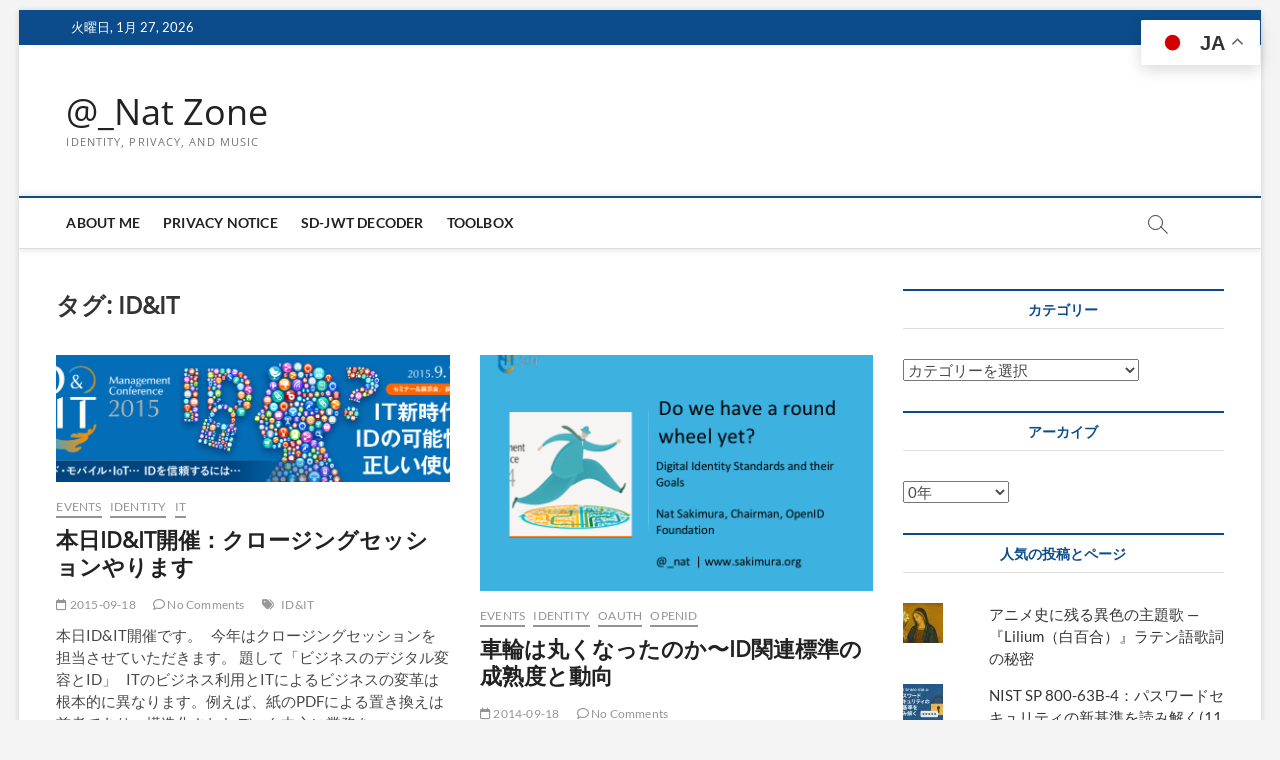

--- FILE ---
content_type: text/html; charset=UTF-8
request_url: https://www.sakimura.org/tag/idit/
body_size: 22472
content:
<!DOCTYPE html>
<html lang="ja">
<head>
<meta charset="UTF-8" />
<link rel="profile" href="http://gmpg.org/xfn/11" />
<title>ID&amp;IT &#8211; @_Nat Zone</title>
		 		 		 		 		 		 		 		 		 		 		 		 		 		 		 		 		 		 		 		 		 		 		 		 		 		 		 		 		 		 		 		 		 		 		 		 		 		 		 		 		 		 		 		 		 		 		 		 		 		 <meta name='robots' content='max-image-preview:large' />
<link rel='dns-prefetch' href='//stats.wp.com' />
<link rel='dns-prefetch' href='//v0.wordpress.com' />
<link rel='dns-prefetch' href='//widgets.wp.com' />
<link rel='dns-prefetch' href='//s0.wp.com' />
<link rel='dns-prefetch' href='//0.gravatar.com' />
<link rel='dns-prefetch' href='//1.gravatar.com' />
<link rel='dns-prefetch' href='//2.gravatar.com' />
<link rel='preconnect' href='//i0.wp.com' />
<link rel='preconnect' href='//c0.wp.com' />
<link rel="alternate" type="application/rss+xml" title="@_Nat Zone &raquo; フィード" href="https://www.sakimura.org/feed/" />
<link rel="alternate" type="application/rss+xml" title="@_Nat Zone &raquo; コメントフィード" href="https://www.sakimura.org/comments/feed/" />
<link rel="alternate" type="application/rss+xml" title="@_Nat Zone &raquo; ID&amp;IT タグのフィード" href="https://www.sakimura.org/tag/idit/feed/" />
<style id='wp-img-auto-sizes-contain-inline-css' type='text/css'>
img:is([sizes=auto i],[sizes^="auto," i]){contain-intrinsic-size:3000px 1500px}
/*# sourceURL=wp-img-auto-sizes-contain-inline-css */
</style>
<style id='wp-emoji-styles-inline-css' type='text/css'>

	img.wp-smiley, img.emoji {
		display: inline !important;
		border: none !important;
		box-shadow: none !important;
		height: 1em !important;
		width: 1em !important;
		margin: 0 0.07em !important;
		vertical-align: -0.1em !important;
		background: none !important;
		padding: 0 !important;
	}
/*# sourceURL=wp-emoji-styles-inline-css */
</style>
<style id='wp-block-library-inline-css' type='text/css'>
:root{--wp-block-synced-color:#7a00df;--wp-block-synced-color--rgb:122,0,223;--wp-bound-block-color:var(--wp-block-synced-color);--wp-editor-canvas-background:#ddd;--wp-admin-theme-color:#007cba;--wp-admin-theme-color--rgb:0,124,186;--wp-admin-theme-color-darker-10:#006ba1;--wp-admin-theme-color-darker-10--rgb:0,107,160.5;--wp-admin-theme-color-darker-20:#005a87;--wp-admin-theme-color-darker-20--rgb:0,90,135;--wp-admin-border-width-focus:2px}@media (min-resolution:192dpi){:root{--wp-admin-border-width-focus:1.5px}}.wp-element-button{cursor:pointer}:root .has-very-light-gray-background-color{background-color:#eee}:root .has-very-dark-gray-background-color{background-color:#313131}:root .has-very-light-gray-color{color:#eee}:root .has-very-dark-gray-color{color:#313131}:root .has-vivid-green-cyan-to-vivid-cyan-blue-gradient-background{background:linear-gradient(135deg,#00d084,#0693e3)}:root .has-purple-crush-gradient-background{background:linear-gradient(135deg,#34e2e4,#4721fb 50%,#ab1dfe)}:root .has-hazy-dawn-gradient-background{background:linear-gradient(135deg,#faaca8,#dad0ec)}:root .has-subdued-olive-gradient-background{background:linear-gradient(135deg,#fafae1,#67a671)}:root .has-atomic-cream-gradient-background{background:linear-gradient(135deg,#fdd79a,#004a59)}:root .has-nightshade-gradient-background{background:linear-gradient(135deg,#330968,#31cdcf)}:root .has-midnight-gradient-background{background:linear-gradient(135deg,#020381,#2874fc)}:root{--wp--preset--font-size--normal:16px;--wp--preset--font-size--huge:42px}.has-regular-font-size{font-size:1em}.has-larger-font-size{font-size:2.625em}.has-normal-font-size{font-size:var(--wp--preset--font-size--normal)}.has-huge-font-size{font-size:var(--wp--preset--font-size--huge)}.has-text-align-center{text-align:center}.has-text-align-left{text-align:left}.has-text-align-right{text-align:right}.has-fit-text{white-space:nowrap!important}#end-resizable-editor-section{display:none}.aligncenter{clear:both}.items-justified-left{justify-content:flex-start}.items-justified-center{justify-content:center}.items-justified-right{justify-content:flex-end}.items-justified-space-between{justify-content:space-between}.screen-reader-text{border:0;clip-path:inset(50%);height:1px;margin:-1px;overflow:hidden;padding:0;position:absolute;width:1px;word-wrap:normal!important}.screen-reader-text:focus{background-color:#ddd;clip-path:none;color:#444;display:block;font-size:1em;height:auto;left:5px;line-height:normal;padding:15px 23px 14px;text-decoration:none;top:5px;width:auto;z-index:100000}html :where(.has-border-color){border-style:solid}html :where([style*=border-top-color]){border-top-style:solid}html :where([style*=border-right-color]){border-right-style:solid}html :where([style*=border-bottom-color]){border-bottom-style:solid}html :where([style*=border-left-color]){border-left-style:solid}html :where([style*=border-width]){border-style:solid}html :where([style*=border-top-width]){border-top-style:solid}html :where([style*=border-right-width]){border-right-style:solid}html :where([style*=border-bottom-width]){border-bottom-style:solid}html :where([style*=border-left-width]){border-left-style:solid}html :where(img[class*=wp-image-]){height:auto;max-width:100%}:where(figure){margin:0 0 1em}html :where(.is-position-sticky){--wp-admin--admin-bar--position-offset:var(--wp-admin--admin-bar--height,0px)}@media screen and (max-width:600px){html :where(.is-position-sticky){--wp-admin--admin-bar--position-offset:0px}}

/*# sourceURL=wp-block-library-inline-css */
</style><style id='global-styles-inline-css' type='text/css'>
:root{--wp--preset--aspect-ratio--square: 1;--wp--preset--aspect-ratio--4-3: 4/3;--wp--preset--aspect-ratio--3-4: 3/4;--wp--preset--aspect-ratio--3-2: 3/2;--wp--preset--aspect-ratio--2-3: 2/3;--wp--preset--aspect-ratio--16-9: 16/9;--wp--preset--aspect-ratio--9-16: 9/16;--wp--preset--color--black: #000000;--wp--preset--color--cyan-bluish-gray: #abb8c3;--wp--preset--color--white: #ffffff;--wp--preset--color--pale-pink: #f78da7;--wp--preset--color--vivid-red: #cf2e2e;--wp--preset--color--luminous-vivid-orange: #ff6900;--wp--preset--color--luminous-vivid-amber: #fcb900;--wp--preset--color--light-green-cyan: #7bdcb5;--wp--preset--color--vivid-green-cyan: #00d084;--wp--preset--color--pale-cyan-blue: #8ed1fc;--wp--preset--color--vivid-cyan-blue: #0693e3;--wp--preset--color--vivid-purple: #9b51e0;--wp--preset--gradient--vivid-cyan-blue-to-vivid-purple: linear-gradient(135deg,rgb(6,147,227) 0%,rgb(155,81,224) 100%);--wp--preset--gradient--light-green-cyan-to-vivid-green-cyan: linear-gradient(135deg,rgb(122,220,180) 0%,rgb(0,208,130) 100%);--wp--preset--gradient--luminous-vivid-amber-to-luminous-vivid-orange: linear-gradient(135deg,rgb(252,185,0) 0%,rgb(255,105,0) 100%);--wp--preset--gradient--luminous-vivid-orange-to-vivid-red: linear-gradient(135deg,rgb(255,105,0) 0%,rgb(207,46,46) 100%);--wp--preset--gradient--very-light-gray-to-cyan-bluish-gray: linear-gradient(135deg,rgb(238,238,238) 0%,rgb(169,184,195) 100%);--wp--preset--gradient--cool-to-warm-spectrum: linear-gradient(135deg,rgb(74,234,220) 0%,rgb(151,120,209) 20%,rgb(207,42,186) 40%,rgb(238,44,130) 60%,rgb(251,105,98) 80%,rgb(254,248,76) 100%);--wp--preset--gradient--blush-light-purple: linear-gradient(135deg,rgb(255,206,236) 0%,rgb(152,150,240) 100%);--wp--preset--gradient--blush-bordeaux: linear-gradient(135deg,rgb(254,205,165) 0%,rgb(254,45,45) 50%,rgb(107,0,62) 100%);--wp--preset--gradient--luminous-dusk: linear-gradient(135deg,rgb(255,203,112) 0%,rgb(199,81,192) 50%,rgb(65,88,208) 100%);--wp--preset--gradient--pale-ocean: linear-gradient(135deg,rgb(255,245,203) 0%,rgb(182,227,212) 50%,rgb(51,167,181) 100%);--wp--preset--gradient--electric-grass: linear-gradient(135deg,rgb(202,248,128) 0%,rgb(113,206,126) 100%);--wp--preset--gradient--midnight: linear-gradient(135deg,rgb(2,3,129) 0%,rgb(40,116,252) 100%);--wp--preset--font-size--small: 13px;--wp--preset--font-size--medium: 20px;--wp--preset--font-size--large: 36px;--wp--preset--font-size--x-large: 42px;--wp--preset--spacing--20: 0.44rem;--wp--preset--spacing--30: 0.67rem;--wp--preset--spacing--40: 1rem;--wp--preset--spacing--50: 1.5rem;--wp--preset--spacing--60: 2.25rem;--wp--preset--spacing--70: 3.38rem;--wp--preset--spacing--80: 5.06rem;--wp--preset--shadow--natural: 6px 6px 9px rgba(0, 0, 0, 0.2);--wp--preset--shadow--deep: 12px 12px 50px rgba(0, 0, 0, 0.4);--wp--preset--shadow--sharp: 6px 6px 0px rgba(0, 0, 0, 0.2);--wp--preset--shadow--outlined: 6px 6px 0px -3px rgb(255, 255, 255), 6px 6px rgb(0, 0, 0);--wp--preset--shadow--crisp: 6px 6px 0px rgb(0, 0, 0);}:where(.is-layout-flex){gap: 0.5em;}:where(.is-layout-grid){gap: 0.5em;}body .is-layout-flex{display: flex;}.is-layout-flex{flex-wrap: wrap;align-items: center;}.is-layout-flex > :is(*, div){margin: 0;}body .is-layout-grid{display: grid;}.is-layout-grid > :is(*, div){margin: 0;}:where(.wp-block-columns.is-layout-flex){gap: 2em;}:where(.wp-block-columns.is-layout-grid){gap: 2em;}:where(.wp-block-post-template.is-layout-flex){gap: 1.25em;}:where(.wp-block-post-template.is-layout-grid){gap: 1.25em;}.has-black-color{color: var(--wp--preset--color--black) !important;}.has-cyan-bluish-gray-color{color: var(--wp--preset--color--cyan-bluish-gray) !important;}.has-white-color{color: var(--wp--preset--color--white) !important;}.has-pale-pink-color{color: var(--wp--preset--color--pale-pink) !important;}.has-vivid-red-color{color: var(--wp--preset--color--vivid-red) !important;}.has-luminous-vivid-orange-color{color: var(--wp--preset--color--luminous-vivid-orange) !important;}.has-luminous-vivid-amber-color{color: var(--wp--preset--color--luminous-vivid-amber) !important;}.has-light-green-cyan-color{color: var(--wp--preset--color--light-green-cyan) !important;}.has-vivid-green-cyan-color{color: var(--wp--preset--color--vivid-green-cyan) !important;}.has-pale-cyan-blue-color{color: var(--wp--preset--color--pale-cyan-blue) !important;}.has-vivid-cyan-blue-color{color: var(--wp--preset--color--vivid-cyan-blue) !important;}.has-vivid-purple-color{color: var(--wp--preset--color--vivid-purple) !important;}.has-black-background-color{background-color: var(--wp--preset--color--black) !important;}.has-cyan-bluish-gray-background-color{background-color: var(--wp--preset--color--cyan-bluish-gray) !important;}.has-white-background-color{background-color: var(--wp--preset--color--white) !important;}.has-pale-pink-background-color{background-color: var(--wp--preset--color--pale-pink) !important;}.has-vivid-red-background-color{background-color: var(--wp--preset--color--vivid-red) !important;}.has-luminous-vivid-orange-background-color{background-color: var(--wp--preset--color--luminous-vivid-orange) !important;}.has-luminous-vivid-amber-background-color{background-color: var(--wp--preset--color--luminous-vivid-amber) !important;}.has-light-green-cyan-background-color{background-color: var(--wp--preset--color--light-green-cyan) !important;}.has-vivid-green-cyan-background-color{background-color: var(--wp--preset--color--vivid-green-cyan) !important;}.has-pale-cyan-blue-background-color{background-color: var(--wp--preset--color--pale-cyan-blue) !important;}.has-vivid-cyan-blue-background-color{background-color: var(--wp--preset--color--vivid-cyan-blue) !important;}.has-vivid-purple-background-color{background-color: var(--wp--preset--color--vivid-purple) !important;}.has-black-border-color{border-color: var(--wp--preset--color--black) !important;}.has-cyan-bluish-gray-border-color{border-color: var(--wp--preset--color--cyan-bluish-gray) !important;}.has-white-border-color{border-color: var(--wp--preset--color--white) !important;}.has-pale-pink-border-color{border-color: var(--wp--preset--color--pale-pink) !important;}.has-vivid-red-border-color{border-color: var(--wp--preset--color--vivid-red) !important;}.has-luminous-vivid-orange-border-color{border-color: var(--wp--preset--color--luminous-vivid-orange) !important;}.has-luminous-vivid-amber-border-color{border-color: var(--wp--preset--color--luminous-vivid-amber) !important;}.has-light-green-cyan-border-color{border-color: var(--wp--preset--color--light-green-cyan) !important;}.has-vivid-green-cyan-border-color{border-color: var(--wp--preset--color--vivid-green-cyan) !important;}.has-pale-cyan-blue-border-color{border-color: var(--wp--preset--color--pale-cyan-blue) !important;}.has-vivid-cyan-blue-border-color{border-color: var(--wp--preset--color--vivid-cyan-blue) !important;}.has-vivid-purple-border-color{border-color: var(--wp--preset--color--vivid-purple) !important;}.has-vivid-cyan-blue-to-vivid-purple-gradient-background{background: var(--wp--preset--gradient--vivid-cyan-blue-to-vivid-purple) !important;}.has-light-green-cyan-to-vivid-green-cyan-gradient-background{background: var(--wp--preset--gradient--light-green-cyan-to-vivid-green-cyan) !important;}.has-luminous-vivid-amber-to-luminous-vivid-orange-gradient-background{background: var(--wp--preset--gradient--luminous-vivid-amber-to-luminous-vivid-orange) !important;}.has-luminous-vivid-orange-to-vivid-red-gradient-background{background: var(--wp--preset--gradient--luminous-vivid-orange-to-vivid-red) !important;}.has-very-light-gray-to-cyan-bluish-gray-gradient-background{background: var(--wp--preset--gradient--very-light-gray-to-cyan-bluish-gray) !important;}.has-cool-to-warm-spectrum-gradient-background{background: var(--wp--preset--gradient--cool-to-warm-spectrum) !important;}.has-blush-light-purple-gradient-background{background: var(--wp--preset--gradient--blush-light-purple) !important;}.has-blush-bordeaux-gradient-background{background: var(--wp--preset--gradient--blush-bordeaux) !important;}.has-luminous-dusk-gradient-background{background: var(--wp--preset--gradient--luminous-dusk) !important;}.has-pale-ocean-gradient-background{background: var(--wp--preset--gradient--pale-ocean) !important;}.has-electric-grass-gradient-background{background: var(--wp--preset--gradient--electric-grass) !important;}.has-midnight-gradient-background{background: var(--wp--preset--gradient--midnight) !important;}.has-small-font-size{font-size: var(--wp--preset--font-size--small) !important;}.has-medium-font-size{font-size: var(--wp--preset--font-size--medium) !important;}.has-large-font-size{font-size: var(--wp--preset--font-size--large) !important;}.has-x-large-font-size{font-size: var(--wp--preset--font-size--x-large) !important;}
/*# sourceURL=global-styles-inline-css */
</style>

<style id='classic-theme-styles-inline-css' type='text/css'>
/*! This file is auto-generated */
.wp-block-button__link{color:#fff;background-color:#32373c;border-radius:9999px;box-shadow:none;text-decoration:none;padding:calc(.667em + 2px) calc(1.333em + 2px);font-size:1.125em}.wp-block-file__button{background:#32373c;color:#fff;text-decoration:none}
/*# sourceURL=/wp-includes/css/classic-themes.min.css */
</style>
<link rel='stylesheet' id='pdfemb-gutenberg-block-backend-js-css' href='https://www.sakimura.org/wp-content/plugins/PDFEmbedder-premium-secure/css/pdfemb-blocks.css?ver=6.9' type='text/css' media='all' />
<link rel='stylesheet' id='mashresp-styles-css' href='https://www.sakimura.org/wp-content/plugins/mashshare-plus/assets/css/mashresp.min.css?ver=4.0.46' type='text/css' media='all' />
<style id='mashresp-styles-inline-css' type='text/css'>

			@media only screen and (max-width: 568px){
				.mashsb-buttons a {
					width: 41px;
				}
			}
			@media only screen and (max-width: 568px){
				[class^="mashicon-"] .text, [class*=" mashicon-"] .text {
					display: none;
				}
			}
/*# sourceURL=mashresp-styles-inline-css */
</style>
<link rel='stylesheet' id='ez-toc-css' href='https://www.sakimura.org/wp-content/plugins/easy-table-of-contents/assets/css/screen.min.css?ver=2.0.80' type='text/css' media='all' />
<style id='ez-toc-inline-css' type='text/css'>
div#ez-toc-container .ez-toc-title {font-size: 120%;}div#ez-toc-container .ez-toc-title {font-weight: 500;}div#ez-toc-container ul li , div#ez-toc-container ul li a {font-size: 95%;}div#ez-toc-container ul li , div#ez-toc-container ul li a {font-weight: 500;}div#ez-toc-container nav ul ul li {font-size: 90%;}.ez-toc-box-title {font-weight: bold; margin-bottom: 10px; text-align: center; text-transform: uppercase; letter-spacing: 1px; color: #666; padding-bottom: 5px;position:absolute;top:-4%;left:5%;background-color: inherit;transition: top 0.3s ease;}.ez-toc-box-title.toc-closed {top:-25%;}
.ez-toc-container-direction {direction: ltr;}.ez-toc-counter ul{counter-reset: item ;}.ez-toc-counter nav ul li a::before {content: counters(item, '.', decimal) '. ';display: inline-block;counter-increment: item;flex-grow: 0;flex-shrink: 0;margin-right: .2em; float: left; }.ez-toc-widget-direction {direction: ltr;}.ez-toc-widget-container ul{counter-reset: item ;}.ez-toc-widget-container nav ul li a::before {content: counters(item, '.', decimal) '. ';display: inline-block;counter-increment: item;flex-grow: 0;flex-shrink: 0;margin-right: .2em; float: left; }
/*# sourceURL=ez-toc-inline-css */
</style>
<link rel='stylesheet' id='magbook-style-css' href='https://www.sakimura.org/wp-content/themes/magbook/style.css?ver=6.9' type='text/css' media='all' />
<link rel='stylesheet' id='font-awesome-css' href='https://www.sakimura.org/wp-content/themes/magbook/assets/font-awesome/css/all.min.css?ver=6.9' type='text/css' media='all' />
<link rel='stylesheet' id='magbook-responsive-css' href='https://www.sakimura.org/wp-content/themes/magbook/css/responsive.css?ver=6.9' type='text/css' media='all' />
<link rel='stylesheet' id='magbook-google-fonts-css' href='https://www.sakimura.org/wp-content/fonts/40db760ac64716b949eeedf9fd46e17c.css?ver=6.9' type='text/css' media='all' />
<link rel='stylesheet' id='jetpack_likes-css' href='https://c0.wp.com/p/jetpack/15.4/modules/likes/style.css' type='text/css' media='all' />
<script type="text/javascript" src="https://c0.wp.com/c/6.9/wp-includes/js/jquery/jquery.min.js" id="jquery-core-js"></script>
<script type="text/javascript" src="https://c0.wp.com/c/6.9/wp-includes/js/jquery/jquery-migrate.min.js" id="jquery-migrate-js"></script>
<link rel="https://api.w.org/" href="https://www.sakimura.org/wp-json/" /><link rel="alternate" title="JSON" type="application/json" href="https://www.sakimura.org/wp-json/wp/v2/tags/320" /><link rel="EditURI" type="application/rsd+xml" title="RSD" href="https://www.sakimura.org/xmlrpc.php?rsd" />
<meta name="generator" content="WordPress 6.9" />
	<style>img#wpstats{display:none}</style>
			<meta name="viewport" content="width=device-width" />
	<style type="text/css">.recentcomments a{display:inline !important;padding:0 !important;margin:0 !important;}</style>
<!-- Jetpack Open Graph Tags -->
<meta property="og:type" content="website" />
<meta property="og:title" content="ID&amp;IT &#8211; @_Nat Zone" />
<meta property="og:url" content="https://www.sakimura.org/tag/idit/" />
<meta property="og:site_name" content="@_Nat Zone" />
<meta property="og:image" content="https://i0.wp.com/www.sakimura.org/wp-content/uploads/2023/01/cropped-nat.consulting_logo_only.jpg?fit=284%2C284&#038;ssl=1" />
<meta property="og:image:width" content="284" />
<meta property="og:image:height" content="284" />
<meta property="og:image:alt" content="" />
<meta property="og:locale" content="ja_JP" />
<meta name="twitter:site" content="@_nat" />

<!-- End Jetpack Open Graph Tags -->
<link rel="icon" href="https://i0.wp.com/www.sakimura.org/wp-content/uploads/2023/01/cropped-nat.consulting_logo_only.jpg?fit=32%2C32&#038;ssl=1" sizes="32x32" />
<link rel="icon" href="https://i0.wp.com/www.sakimura.org/wp-content/uploads/2023/01/cropped-nat.consulting_logo_only.jpg?fit=192%2C192&#038;ssl=1" sizes="192x192" />
<link rel="apple-touch-icon" href="https://i0.wp.com/www.sakimura.org/wp-content/uploads/2023/01/cropped-nat.consulting_logo_only.jpg?fit=180%2C180&#038;ssl=1" />
<meta name="msapplication-TileImage" content="https://i0.wp.com/www.sakimura.org/wp-content/uploads/2023/01/cropped-nat.consulting_logo_only.jpg?fit=270%2C270&#038;ssl=1" />
<link rel='stylesheet' id='jetpack-swiper-library-css' href='https://c0.wp.com/p/jetpack/15.4/_inc/blocks/swiper.css' type='text/css' media='all' />
<link rel='stylesheet' id='jetpack-carousel-css' href='https://c0.wp.com/p/jetpack/15.4/modules/carousel/jetpack-carousel.css' type='text/css' media='all' />
<link rel='stylesheet' id='jetpack-top-posts-widget-css' href='https://c0.wp.com/p/jetpack/15.4/modules/widgets/top-posts/style.css' type='text/css' media='all' />
</head>
<body class="archive tag tag-idit tag-320 wp-custom-logo wp-embed-responsive wp-theme-magbook boxed-layout two-column-blog n-sld ">
	<div id="page" class="site">
	<a class="skip-link screen-reader-text" href="#site-content-contain">Skip to content</a>
	<!-- Masthead ============================================= -->
	<header id="masthead" class="site-header" role="banner">
		<div class="header-wrap">
						<!-- Top Header============================================= -->
			<div class="top-header">

									<div class="top-bar">
						<div class="wrap">
															<div class="top-bar-date">
									<span>火曜日, 1月 27, 2026</span>
								</div>
							<div class="header-social-block"></div><!-- end .header-social-block -->
						</div> <!-- end .wrap -->
					</div> <!-- end .top-bar -->
				
				<!-- Main Header============================================= -->
				<div class="logo-bar"> <div class="wrap"> <div id="site-branding"><div id="site-detail"> <h2 id="site-title"> 				<a href="https://www.sakimura.org/" title="@_Nat Zone" rel="home"> @_Nat Zone </a>
				 </h2> <!-- end .site-title --> 					<div id="site-description"> Identity, Privacy, and Music </div> <!-- end #site-description -->
						
		</div></div>		</div><!-- end .wrap -->
	</div><!-- end .logo-bar -->


				<div id="sticky-header" class="clearfix">
					<div class="wrap">
						<div class="main-header clearfix">

							<!-- Main Nav ============================================= -->
									<div id="site-branding">
						<div id="site-detail">
				<div id="site-title">
					<a href="https://www.sakimura.org/" title="@_Nat Zone" rel="home"> @_Nat Zone </a>
				</div>
				<!-- end #site-title -->
				<div id="site-description">Identity, Privacy, and Music</div> <!-- end #site-description -->
			</div>
						</div> <!-- end #site-branding -->
									<nav id="site-navigation" class="main-navigation clearfix" role="navigation" aria-label="メインメニュー">
																
									<button class="menu-toggle" type="button" aria-controls="primary-menu" aria-expanded="false">
										<span class="line-bar"></span>
									</button><!-- end .menu-toggle -->
									<ul id="primary-menu" class="menu nav-menu"><li id="menu-item-1407" class="menu-item menu-item-type-post_type menu-item-object-page menu-item-1407"><a href="https://www.sakimura.org/about-me/">About Me</a></li>
<li id="menu-item-1411" class="menu-item menu-item-type-post_type menu-item-object-page menu-item-privacy-policy menu-item-1411"><a rel="privacy-policy" href="https://www.sakimura.org/privacy_policy/">Privacy Notice</a></li>
<li id="menu-item-7744" class="menu-item menu-item-type-custom menu-item-object-custom menu-item-7744"><a href="https://www.sakimura.org/sd-jwt-decoder/">SD-JWT Decoder</a></li>
<li id="menu-item-7761" class="menu-item menu-item-type-post_type menu-item-object-page menu-item-7761"><a href="https://www.sakimura.org/toolbox/">ToolBox</a></li>
</ul>								</nav> <!-- end #site-navigation -->
															<button id="search-toggle" type="button" class="header-search" type="button"></button>
								<div id="search-box" class="clearfix">
									<form class="search-form" action="https://www.sakimura.org/" method="get">
			<label class="screen-reader-text">検索&hellip;</label>
		<input type="search" name="s" class="search-field" placeholder="検索&hellip;" autocomplete="off" />
		<button type="submit" class="search-submit"><i class="fa-solid fa-magnifying-glass"></i></button>
</form> <!-- end .search-form -->								</div>  <!-- end #search-box -->
							
						</div><!-- end .main-header -->
					</div> <!-- end .wrap -->
				</div><!-- end #sticky-header -->

							</div><!-- end .top-header -->
					</div><!-- end .header-wrap -->

		<!-- Breaking News ============================================= -->
		
		<!-- Main Slider ============================================= -->
			</header> <!-- end #masthead -->

	<!-- Main Page Start ============================================= -->
	<div id="site-content-contain" class="site-content-contain">
		<div id="content" class="site-content">
				<div class="wrap">
	<div id="primary" class="content-area">
		<main id="main" class="site-main" role="main">
							<header class="page-header">
					<h1 class="page-title">タグ: <span>ID&amp;IT</span></h1>				</header><!-- .page-header -->
				<article id="post-3208" class="post-3208 post type-post status-publish format-standard has-post-thumbnail hentry category-events category-identity category-it tag-idit">
					<div class="post-image-content">
				<figure class="post-featured-image">
					<a href="https://www.sakimura.org/2015/09/3208/" title="本日ID&#038;IT開催：クロージングセッションやります">
					<img width="820" height="265" src="https://i0.wp.com/www.sakimura.org/wp-content/uploads/2015/09/idit2015.png?resize=820%2C265&amp;ssl=1" class="attachment-magbook-featured-blog size-magbook-featured-blog wp-post-image" alt="" decoding="async" fetchpriority="high" data-attachment-id="3209" data-permalink="https://www.sakimura.org/2015/09/3208/idit2015/" data-orig-file="https://i0.wp.com/www.sakimura.org/wp-content/uploads/2015/09/idit2015.png?fit=960%2C265&amp;ssl=1" data-orig-size="960,265" data-comments-opened="1" data-image-meta="{&quot;aperture&quot;:&quot;0&quot;,&quot;credit&quot;:&quot;&quot;,&quot;camera&quot;:&quot;&quot;,&quot;caption&quot;:&quot;&quot;,&quot;created_timestamp&quot;:&quot;0&quot;,&quot;copyright&quot;:&quot;&quot;,&quot;focal_length&quot;:&quot;0&quot;,&quot;iso&quot;:&quot;0&quot;,&quot;shutter_speed&quot;:&quot;0&quot;,&quot;title&quot;:&quot;&quot;,&quot;orientation&quot;:&quot;0&quot;}" data-image-title="idit2015" data-image-description="" data-image-caption="" data-medium-file="https://i0.wp.com/www.sakimura.org/wp-content/uploads/2015/09/idit2015.png?fit=400%2C110&amp;ssl=1" data-large-file="https://i0.wp.com/www.sakimura.org/wp-content/uploads/2015/09/idit2015.png?fit=546%2C151&amp;ssl=1" />					</a>
				</figure><!-- end.post-featured-image  -->
			</div><!-- end.post-image-content -->
					<header class="entry-header">
				 
					<div class="entry-meta">
							<span class="cats-links">
								<a class="cl-211" href="https://www.sakimura.org/category/events/">Events</a>
									<a class="cl-5" href="https://www.sakimura.org/category/identity/">identity</a>
									<a class="cl-156" href="https://www.sakimura.org/category/it/">IT</a>
				</span><!-- end .cat-links -->
					</div>
								<h2 class="entry-title"> <a href="https://www.sakimura.org/2015/09/3208/" title="本日ID&#038;IT開催：クロージングセッションやります"> 本日ID&#038;IT開催：クロージングセッションやります </a> </h2> <!-- end.entry-title -->

				<div class="entry-meta"><span class="author vcard"><a href="https://www.sakimura.org/author/nat/" title="本日ID&#038;IT開催：クロージングセッションやります"><i class="fa-regular fa-user"></i> Nat</a></span><span class="posted-on"><a href="https://www.sakimura.org/2015/09/3208/" title="2015-09-18"><i class="fa-regular fa-calendar"></i> 2015-09-18</a></span>							<span class="comments">
							<a href="https://www.sakimura.org/2015/09/3208/#respond"><i class="fa-regular fa-comment"></i> No Comments</a> </span>
												<span class="tag-links">
								<a href="https://www.sakimura.org/tag/idit/" rel="tag">ID&amp;IT</a>							</span> <!-- end .tag-links -->
						</div> <!-- end .entry-meta -->			</header><!-- end .entry-header -->
			<div class="entry-content">
				<p>本日ID&amp;IT開催です。   今年はクロージングセッションを担当させていただきます。 題して「ビジネスのデジタル変容とID」   ITのビジネス利用とITによるビジネスの変革は根本的に異なります。例えば、紙のPDFによる置き換えは前者であり、構造化されたデータ中心に業務を&hellip; </p>
					<a href="https://www.sakimura.org/2015/09/3208/" class="more-link">さらに表示<span class="screen-reader-text"> 本日ID&#038;IT開催：クロージングセッションやります</span></a><!-- wp-default -->
								</div> <!-- end .entry-content -->
					</article><!-- end .post -->	<article id="post-2608" class="post-2608 post type-post status-publish format-standard has-post-thumbnail hentry category-events category-identity category-oauth-2 category-openid tag-idit tag-ldap tag-openid-connect tag-spml tag-xacml">
					<div class="post-image-content">
				<figure class="post-featured-image">
					<a href="https://www.sakimura.org/2014/09/2608/" title="車輪は丸くなったのか〜ID関連標準の成熟度と動向">
					<img width="800" height="480" src="https://i0.wp.com/www.sakimura.org/wp-content/uploads/2014/09/67b8b1c804cbb222a5077455a0974940.png?resize=800%2C480&amp;ssl=1" class="attachment-magbook-featured-blog size-magbook-featured-blog wp-post-image" alt="" decoding="async" data-attachment-id="2610" data-permalink="https://www.sakimura.org/2014/09/2608/attachment-0-5/" data-orig-file="https://i0.wp.com/www.sakimura.org/wp-content/uploads/2014/09/67b8b1c804cbb222a5077455a0974940.png?fit=800%2C601&amp;ssl=1" data-orig-size="800,601" data-comments-opened="1" data-image-meta="{&quot;aperture&quot;:&quot;0&quot;,&quot;credit&quot;:&quot;&quot;,&quot;camera&quot;:&quot;&quot;,&quot;caption&quot;:&quot;&quot;,&quot;created_timestamp&quot;:&quot;0&quot;,&quot;copyright&quot;:&quot;&quot;,&quot;focal_length&quot;:&quot;0&quot;,&quot;iso&quot;:&quot;0&quot;,&quot;shutter_speed&quot;:&quot;0&quot;,&quot;title&quot;:&quot;&quot;,&quot;orientation&quot;:&quot;0&quot;}" data-image-title="Do we have a round wheel yet?" data-image-description="" data-image-caption="" data-medium-file="https://i0.wp.com/www.sakimura.org/wp-content/uploads/2014/09/67b8b1c804cbb222a5077455a0974940.png?fit=400%2C300&amp;ssl=1" data-large-file="https://i0.wp.com/www.sakimura.org/wp-content/uploads/2014/09/67b8b1c804cbb222a5077455a0974940.png?fit=546%2C410&amp;ssl=1" />					</a>
				</figure><!-- end.post-featured-image  -->
			</div><!-- end.post-image-content -->
					<header class="entry-header">
				 
					<div class="entry-meta">
							<span class="cats-links">
								<a class="cl-211" href="https://www.sakimura.org/category/events/">Events</a>
									<a class="cl-5" href="https://www.sakimura.org/category/identity/">identity</a>
									<a class="cl-192" href="https://www.sakimura.org/category/oauth-2/">OAuth</a>
									<a class="cl-13" href="https://www.sakimura.org/category/identity/openid/">OpenID</a>
				</span><!-- end .cat-links -->
					</div>
								<h2 class="entry-title"> <a href="https://www.sakimura.org/2014/09/2608/" title="車輪は丸くなったのか〜ID関連標準の成熟度と動向"> 車輪は丸くなったのか〜ID関連標準の成熟度と動向 </a> </h2> <!-- end.entry-title -->

				<div class="entry-meta"><span class="author vcard"><a href="https://www.sakimura.org/author/nat/" title="車輪は丸くなったのか〜ID関連標準の成熟度と動向"><i class="fa-regular fa-user"></i> Nat</a></span><span class="posted-on"><a href="https://www.sakimura.org/2014/09/2608/" title="2014-09-18"><i class="fa-regular fa-calendar"></i> 2014-09-18</a></span>							<span class="comments">
							<a href="https://www.sakimura.org/2014/09/2608/#respond"><i class="fa-regular fa-comment"></i> No Comments</a> </span>
												<span class="tag-links">
								<a href="https://www.sakimura.org/tag/idit/" rel="tag">ID&amp;IT</a><a href="https://www.sakimura.org/tag/ldap/" rel="tag">LDAP</a><a href="https://www.sakimura.org/tag/openid-connect/" rel="tag">OpenID Connect</a><a href="https://www.sakimura.org/tag/spml/" rel="tag">SPML</a><a href="https://www.sakimura.org/tag/xacml/" rel="tag">XACML</a>							</span> <!-- end .tag-links -->
						</div> <!-- end .entry-meta -->			</header><!-- end .entry-header -->
			<div class="entry-content">
				<p>ID&amp;ITのサイトは仮題のままですが、明日、ANAホテルで「車輪は丸くなったのか〜ID関連標準の成熟度と動向」というタイトルで30分ほどスピーチさせていただきます。セッション番号は GE-05 です。外タレ、ナット・サキムラとしてです。 お申し込みはこちら→ http:/&hellip; </p>
					<a href="https://www.sakimura.org/2014/09/2608/" class="more-link">さらに表示<span class="screen-reader-text"> 車輪は丸くなったのか〜ID関連標準の成熟度と動向</span></a><!-- wp-default -->
								</div> <!-- end .entry-content -->
					</article><!-- end .post -->		</main><!-- end #main -->
		
	</div> <!-- #primary -->

<aside id="secondary" class="widget-area" role="complementary" aria-label="Side Sidebar">
    <aside id="categories-8" class="widget widget_categories"><h2 class="widget-title">カテゴリー</h2><form action="https://www.sakimura.org" method="get"><label class="screen-reader-text" for="cat">カテゴリー</label><select  name='cat' id='cat' class='postform'>
	<option value='-1'>カテゴリーを選択</option>
	<option class="level-0" value="996">AI</option>
	<option class="level-0" value="1045">Authorization</option>
	<option class="level-0" value="653">Blockchain</option>
	<option class="level-0" value="211">Events</option>
	<option class="level-1" value="888">&nbsp;&nbsp;&nbsp;BGIN</option>
	<option class="level-1" value="721">&nbsp;&nbsp;&nbsp;EIC</option>
	<option class="level-1" value="905">&nbsp;&nbsp;&nbsp;idcon</option>
	<option class="level-1" value="950">&nbsp;&nbsp;&nbsp;Identity夜話</option>
	<option class="level-1" value="739">&nbsp;&nbsp;&nbsp;Identiverse</option>
	<option class="level-1" value="1145">&nbsp;&nbsp;&nbsp;IETF</option>
	<option class="level-1" value="212">&nbsp;&nbsp;&nbsp;JICS</option>
	<option class="level-1" value="1132">&nbsp;&nbsp;&nbsp;MyData Japan カンファレンス</option>
	<option class="level-1" value="839">&nbsp;&nbsp;&nbsp;SIOP Meetup</option>
	<option class="level-0" value="844">FAPI</option>
	<option class="level-0" value="5">identity</option>
	<option class="level-1" value="13">&nbsp;&nbsp;&nbsp;OpenID</option>
	<option class="level-0" value="156">IT</option>
	<option class="level-0" value="192">OAuth</option>
	<option class="level-0" value="107">Tips &amp; Tricks</option>
	<option class="level-0" value="18">グルメ</option>
	<option class="level-0" value="234">これは便利＞</option>
	<option class="level-0" value="22">セキュリティ</option>
	<option class="level-0" value="6">プライバシー</option>
	<option class="level-0" value="995">公共政策</option>
	<option class="level-0" value="893">出版</option>
	<option class="level-0" value="19">動画</option>
	<option class="level-0" value="23">友人</option>
	<option class="level-0" value="777">情報銀行</option>
	<option class="level-0" value="86">携帯電話</option>
	<option class="level-1" value="49">&nbsp;&nbsp;&nbsp;SIM</option>
	<option class="level-0" value="759">政府系</option>
	<option class="level-0" value="16">政治</option>
	<option class="level-0" value="332">教育</option>
	<option class="level-0" value="17">旅</option>
	<option class="level-0" value="281">日常</option>
	<option class="level-0" value="1">未分類</option>
	<option class="level-0" value="147">法律</option>
	<option class="level-0" value="14">海外</option>
	<option class="level-1" value="732">&nbsp;&nbsp;&nbsp;アメリカ</option>
	<option class="level-1" value="15">&nbsp;&nbsp;&nbsp;カナダ</option>
	<option class="level-1" value="681">&nbsp;&nbsp;&nbsp;ドイツ</option>
	<option class="level-1" value="679">&nbsp;&nbsp;&nbsp;パリ</option>
	<option class="level-1" value="694">&nbsp;&nbsp;&nbsp;ロンドン</option>
	<option class="level-0" value="48">災害対策</option>
	<option class="level-0" value="270">経済</option>
	<option class="level-0" value="3">詩</option>
	<option class="level-1" value="12">&nbsp;&nbsp;&nbsp;短歌・俳句</option>
	<option class="level-0" value="515">雑学</option>
	<option class="level-0" value="11">音楽</option>
	<option class="level-1" value="665">&nbsp;&nbsp;&nbsp;のだめカンタービレ</option>
</select>
</form><script type="text/javascript">
/* <![CDATA[ */

( ( dropdownId ) => {
	const dropdown = document.getElementById( dropdownId );
	function onSelectChange() {
		setTimeout( () => {
			if ( 'escape' === dropdown.dataset.lastkey ) {
				return;
			}
			if ( dropdown.value && parseInt( dropdown.value ) > 0 && dropdown instanceof HTMLSelectElement ) {
				dropdown.parentElement.submit();
			}
		}, 250 );
	}
	function onKeyUp( event ) {
		if ( 'Escape' === event.key ) {
			dropdown.dataset.lastkey = 'escape';
		} else {
			delete dropdown.dataset.lastkey;
		}
	}
	function onClick() {
		delete dropdown.dataset.lastkey;
	}
	dropdown.addEventListener( 'keyup', onKeyUp );
	dropdown.addEventListener( 'click', onClick );
	dropdown.addEventListener( 'change', onSelectChange );
})( "cat" );

//# sourceURL=WP_Widget_Categories%3A%3Awidget
/* ]]> */
</script>
</aside><aside id="archives-7" class="widget widget_archive"><h2 class="widget-title">アーカイブ</h2>		<label class="screen-reader-text" for="archives-dropdown-7">アーカイブ</label>
		<select id="archives-dropdown-7" name="archive-dropdown">
			
			<option value="">月を選択</option>
				<option value='https://www.sakimura.org/date/2025/12/'> 2025年12月 </option>
	<option value='https://www.sakimura.org/date/2025/11/'> 2025年11月 </option>
	<option value='https://www.sakimura.org/date/2025/10/'> 2025年10月 </option>
	<option value='https://www.sakimura.org/date/2025/09/'> 2025年9月 </option>
	<option value='https://www.sakimura.org/date/2025/08/'> 2025年8月 </option>
	<option value='https://www.sakimura.org/date/2025/07/'> 2025年7月 </option>
	<option value='https://www.sakimura.org/date/2025/06/'> 2025年6月 </option>
	<option value='https://www.sakimura.org/date/2025/05/'> 2025年5月 </option>
	<option value='https://www.sakimura.org/date/2025/04/'> 2025年4月 </option>
	<option value='https://www.sakimura.org/date/2025/03/'> 2025年3月 </option>
	<option value='https://www.sakimura.org/date/2025/02/'> 2025年2月 </option>
	<option value='https://www.sakimura.org/date/2025/01/'> 2025年1月 </option>
	<option value='https://www.sakimura.org/date/2024/12/'> 2024年12月 </option>
	<option value='https://www.sakimura.org/date/2024/11/'> 2024年11月 </option>
	<option value='https://www.sakimura.org/date/2024/10/'> 2024年10月 </option>
	<option value='https://www.sakimura.org/date/2024/09/'> 2024年9月 </option>
	<option value='https://www.sakimura.org/date/2024/08/'> 2024年8月 </option>
	<option value='https://www.sakimura.org/date/2024/07/'> 2024年7月 </option>
	<option value='https://www.sakimura.org/date/2024/06/'> 2024年6月 </option>
	<option value='https://www.sakimura.org/date/2024/05/'> 2024年5月 </option>
	<option value='https://www.sakimura.org/date/2024/04/'> 2024年4月 </option>
	<option value='https://www.sakimura.org/date/2024/03/'> 2024年3月 </option>
	<option value='https://www.sakimura.org/date/2024/02/'> 2024年2月 </option>
	<option value='https://www.sakimura.org/date/2024/01/'> 2024年1月 </option>
	<option value='https://www.sakimura.org/date/2023/12/'> 2023年12月 </option>
	<option value='https://www.sakimura.org/date/2023/11/'> 2023年11月 </option>
	<option value='https://www.sakimura.org/date/2023/10/'> 2023年10月 </option>
	<option value='https://www.sakimura.org/date/2023/09/'> 2023年9月 </option>
	<option value='https://www.sakimura.org/date/2023/08/'> 2023年8月 </option>
	<option value='https://www.sakimura.org/date/2023/06/'> 2023年6月 </option>
	<option value='https://www.sakimura.org/date/2023/04/'> 2023年4月 </option>
	<option value='https://www.sakimura.org/date/2023/03/'> 2023年3月 </option>
	<option value='https://www.sakimura.org/date/2023/02/'> 2023年2月 </option>
	<option value='https://www.sakimura.org/date/2023/01/'> 2023年1月 </option>
	<option value='https://www.sakimura.org/date/2022/12/'> 2022年12月 </option>
	<option value='https://www.sakimura.org/date/2022/11/'> 2022年11月 </option>
	<option value='https://www.sakimura.org/date/2022/10/'> 2022年10月 </option>
	<option value='https://www.sakimura.org/date/2022/09/'> 2022年9月 </option>
	<option value='https://www.sakimura.org/date/2022/08/'> 2022年8月 </option>
	<option value='https://www.sakimura.org/date/2022/07/'> 2022年7月 </option>
	<option value='https://www.sakimura.org/date/2022/06/'> 2022年6月 </option>
	<option value='https://www.sakimura.org/date/2022/05/'> 2022年5月 </option>
	<option value='https://www.sakimura.org/date/2022/03/'> 2022年3月 </option>
	<option value='https://www.sakimura.org/date/2022/01/'> 2022年1月 </option>
	<option value='https://www.sakimura.org/date/2021/12/'> 2021年12月 </option>
	<option value='https://www.sakimura.org/date/2021/11/'> 2021年11月 </option>
	<option value='https://www.sakimura.org/date/2021/10/'> 2021年10月 </option>
	<option value='https://www.sakimura.org/date/2021/09/'> 2021年9月 </option>
	<option value='https://www.sakimura.org/date/2021/07/'> 2021年7月 </option>
	<option value='https://www.sakimura.org/date/2021/06/'> 2021年6月 </option>
	<option value='https://www.sakimura.org/date/2021/05/'> 2021年5月 </option>
	<option value='https://www.sakimura.org/date/2021/03/'> 2021年3月 </option>
	<option value='https://www.sakimura.org/date/2020/12/'> 2020年12月 </option>
	<option value='https://www.sakimura.org/date/2020/10/'> 2020年10月 </option>
	<option value='https://www.sakimura.org/date/2020/09/'> 2020年9月 </option>
	<option value='https://www.sakimura.org/date/2020/08/'> 2020年8月 </option>
	<option value='https://www.sakimura.org/date/2020/07/'> 2020年7月 </option>
	<option value='https://www.sakimura.org/date/2020/06/'> 2020年6月 </option>
	<option value='https://www.sakimura.org/date/2020/05/'> 2020年5月 </option>
	<option value='https://www.sakimura.org/date/2020/04/'> 2020年4月 </option>
	<option value='https://www.sakimura.org/date/2020/01/'> 2020年1月 </option>
	<option value='https://www.sakimura.org/date/2019/12/'> 2019年12月 </option>
	<option value='https://www.sakimura.org/date/2019/11/'> 2019年11月 </option>
	<option value='https://www.sakimura.org/date/2019/09/'> 2019年9月 </option>
	<option value='https://www.sakimura.org/date/2019/08/'> 2019年8月 </option>
	<option value='https://www.sakimura.org/date/2019/06/'> 2019年6月 </option>
	<option value='https://www.sakimura.org/date/2019/05/'> 2019年5月 </option>
	<option value='https://www.sakimura.org/date/2019/04/'> 2019年4月 </option>
	<option value='https://www.sakimura.org/date/2019/03/'> 2019年3月 </option>
	<option value='https://www.sakimura.org/date/2019/02/'> 2019年2月 </option>
	<option value='https://www.sakimura.org/date/2019/01/'> 2019年1月 </option>
	<option value='https://www.sakimura.org/date/2018/12/'> 2018年12月 </option>
	<option value='https://www.sakimura.org/date/2018/11/'> 2018年11月 </option>
	<option value='https://www.sakimura.org/date/2018/10/'> 2018年10月 </option>
	<option value='https://www.sakimura.org/date/2018/09/'> 2018年9月 </option>
	<option value='https://www.sakimura.org/date/2018/08/'> 2018年8月 </option>
	<option value='https://www.sakimura.org/date/2018/07/'> 2018年7月 </option>
	<option value='https://www.sakimura.org/date/2018/06/'> 2018年6月 </option>
	<option value='https://www.sakimura.org/date/2018/05/'> 2018年5月 </option>
	<option value='https://www.sakimura.org/date/2018/04/'> 2018年4月 </option>
	<option value='https://www.sakimura.org/date/2018/02/'> 2018年2月 </option>
	<option value='https://www.sakimura.org/date/2018/01/'> 2018年1月 </option>
	<option value='https://www.sakimura.org/date/2017/12/'> 2017年12月 </option>
	<option value='https://www.sakimura.org/date/2017/11/'> 2017年11月 </option>
	<option value='https://www.sakimura.org/date/2017/10/'> 2017年10月 </option>
	<option value='https://www.sakimura.org/date/2017/08/'> 2017年8月 </option>
	<option value='https://www.sakimura.org/date/2017/07/'> 2017年7月 </option>
	<option value='https://www.sakimura.org/date/2017/06/'> 2017年6月 </option>
	<option value='https://www.sakimura.org/date/2017/05/'> 2017年5月 </option>
	<option value='https://www.sakimura.org/date/2017/04/'> 2017年4月 </option>
	<option value='https://www.sakimura.org/date/2017/02/'> 2017年2月 </option>
	<option value='https://www.sakimura.org/date/2017/01/'> 2017年1月 </option>
	<option value='https://www.sakimura.org/date/2016/12/'> 2016年12月 </option>
	<option value='https://www.sakimura.org/date/2016/11/'> 2016年11月 </option>
	<option value='https://www.sakimura.org/date/2016/10/'> 2016年10月 </option>
	<option value='https://www.sakimura.org/date/2016/08/'> 2016年8月 </option>
	<option value='https://www.sakimura.org/date/2016/06/'> 2016年6月 </option>
	<option value='https://www.sakimura.org/date/2016/05/'> 2016年5月 </option>
	<option value='https://www.sakimura.org/date/2016/04/'> 2016年4月 </option>
	<option value='https://www.sakimura.org/date/2016/03/'> 2016年3月 </option>
	<option value='https://www.sakimura.org/date/2016/02/'> 2016年2月 </option>
	<option value='https://www.sakimura.org/date/2016/01/'> 2016年1月 </option>
	<option value='https://www.sakimura.org/date/2015/11/'> 2015年11月 </option>
	<option value='https://www.sakimura.org/date/2015/10/'> 2015年10月 </option>
	<option value='https://www.sakimura.org/date/2015/09/'> 2015年9月 </option>
	<option value='https://www.sakimura.org/date/2015/08/'> 2015年8月 </option>
	<option value='https://www.sakimura.org/date/2015/07/'> 2015年7月 </option>
	<option value='https://www.sakimura.org/date/2015/06/'> 2015年6月 </option>
	<option value='https://www.sakimura.org/date/2015/05/'> 2015年5月 </option>
	<option value='https://www.sakimura.org/date/2015/04/'> 2015年4月 </option>
	<option value='https://www.sakimura.org/date/2015/03/'> 2015年3月 </option>
	<option value='https://www.sakimura.org/date/2015/02/'> 2015年2月 </option>
	<option value='https://www.sakimura.org/date/2015/01/'> 2015年1月 </option>
	<option value='https://www.sakimura.org/date/2014/12/'> 2014年12月 </option>
	<option value='https://www.sakimura.org/date/2014/11/'> 2014年11月 </option>
	<option value='https://www.sakimura.org/date/2014/10/'> 2014年10月 </option>
	<option value='https://www.sakimura.org/date/2014/09/'> 2014年9月 </option>
	<option value='https://www.sakimura.org/date/2014/08/'> 2014年8月 </option>
	<option value='https://www.sakimura.org/date/2014/07/'> 2014年7月 </option>
	<option value='https://www.sakimura.org/date/2014/06/'> 2014年6月 </option>
	<option value='https://www.sakimura.org/date/2014/05/'> 2014年5月 </option>
	<option value='https://www.sakimura.org/date/2014/04/'> 2014年4月 </option>
	<option value='https://www.sakimura.org/date/2014/03/'> 2014年3月 </option>
	<option value='https://www.sakimura.org/date/2014/02/'> 2014年2月 </option>
	<option value='https://www.sakimura.org/date/2014/01/'> 2014年1月 </option>
	<option value='https://www.sakimura.org/date/2013/12/'> 2013年12月 </option>
	<option value='https://www.sakimura.org/date/2013/11/'> 2013年11月 </option>
	<option value='https://www.sakimura.org/date/2013/08/'> 2013年8月 </option>
	<option value='https://www.sakimura.org/date/2013/07/'> 2013年7月 </option>
	<option value='https://www.sakimura.org/date/2013/06/'> 2013年6月 </option>
	<option value='https://www.sakimura.org/date/2013/04/'> 2013年4月 </option>
	<option value='https://www.sakimura.org/date/2013/03/'> 2013年3月 </option>
	<option value='https://www.sakimura.org/date/2013/02/'> 2013年2月 </option>
	<option value='https://www.sakimura.org/date/2013/01/'> 2013年1月 </option>
	<option value='https://www.sakimura.org/date/2012/12/'> 2012年12月 </option>
	<option value='https://www.sakimura.org/date/2012/10/'> 2012年10月 </option>
	<option value='https://www.sakimura.org/date/2012/09/'> 2012年9月 </option>
	<option value='https://www.sakimura.org/date/2012/08/'> 2012年8月 </option>
	<option value='https://www.sakimura.org/date/2012/07/'> 2012年7月 </option>
	<option value='https://www.sakimura.org/date/2012/06/'> 2012年6月 </option>
	<option value='https://www.sakimura.org/date/2012/05/'> 2012年5月 </option>
	<option value='https://www.sakimura.org/date/2012/04/'> 2012年4月 </option>
	<option value='https://www.sakimura.org/date/2012/03/'> 2012年3月 </option>
	<option value='https://www.sakimura.org/date/2012/02/'> 2012年2月 </option>
	<option value='https://www.sakimura.org/date/2012/01/'> 2012年1月 </option>
	<option value='https://www.sakimura.org/date/2011/12/'> 2011年12月 </option>
	<option value='https://www.sakimura.org/date/2011/11/'> 2011年11月 </option>
	<option value='https://www.sakimura.org/date/2011/10/'> 2011年10月 </option>
	<option value='https://www.sakimura.org/date/2011/09/'> 2011年9月 </option>
	<option value='https://www.sakimura.org/date/2011/08/'> 2011年8月 </option>
	<option value='https://www.sakimura.org/date/2011/07/'> 2011年7月 </option>
	<option value='https://www.sakimura.org/date/2011/06/'> 2011年6月 </option>
	<option value='https://www.sakimura.org/date/2011/05/'> 2011年5月 </option>
	<option value='https://www.sakimura.org/date/2011/03/'> 2011年3月 </option>
	<option value='https://www.sakimura.org/date/2011/02/'> 2011年2月 </option>
	<option value='https://www.sakimura.org/date/2011/01/'> 2011年1月 </option>
	<option value='https://www.sakimura.org/date/2010/12/'> 2010年12月 </option>
	<option value='https://www.sakimura.org/date/2010/11/'> 2010年11月 </option>
	<option value='https://www.sakimura.org/date/2010/10/'> 2010年10月 </option>
	<option value='https://www.sakimura.org/date/2010/09/'> 2010年9月 </option>
	<option value='https://www.sakimura.org/date/2010/08/'> 2010年8月 </option>
	<option value='https://www.sakimura.org/date/2010/06/'> 2010年6月 </option>
	<option value='https://www.sakimura.org/date/2010/05/'> 2010年5月 </option>
	<option value='https://www.sakimura.org/date/2010/04/'> 2010年4月 </option>
	<option value='https://www.sakimura.org/date/2010/03/'> 2010年3月 </option>
	<option value='https://www.sakimura.org/date/2010/02/'> 2010年2月 </option>
	<option value='https://www.sakimura.org/date/2010/01/'> 2010年1月 </option>
	<option value='https://www.sakimura.org/date/2009/12/'> 2009年12月 </option>
	<option value='https://www.sakimura.org/date/2009/11/'> 2009年11月 </option>
	<option value='https://www.sakimura.org/date/2009/10/'> 2009年10月 </option>
	<option value='https://www.sakimura.org/date/2009/09/'> 2009年9月 </option>
	<option value='https://www.sakimura.org/date/2009/07/'> 2009年7月 </option>
	<option value='https://www.sakimura.org/date/2009/06/'> 2009年6月 </option>
	<option value='https://www.sakimura.org/date/2009/04/'> 2009年4月 </option>
	<option value='https://www.sakimura.org/date/2009/02/'> 2009年2月 </option>
	<option value='https://www.sakimura.org/date/2009/01/'> 2009年1月 </option>
	<option value='https://www.sakimura.org/date/2008/09/'> 2008年9月 </option>
	<option value='https://www.sakimura.org/date/2008/06/'> 2008年6月 </option>
	<option value='https://www.sakimura.org/date/2008/03/'> 2008年3月 </option>
	<option value='https://www.sakimura.org/date/2008/02/'> 2008年2月 </option>
	<option value='https://www.sakimura.org/date/2008/01/'> 2008年1月 </option>
	<option value='https://www.sakimura.org/date/2007/11/'> 2007年11月 </option>
	<option value='https://www.sakimura.org/date/2007/10/'> 2007年10月 </option>
	<option value='https://www.sakimura.org/date/2007/08/'> 2007年8月 </option>
	<option value='https://www.sakimura.org/date/2007/07/'> 2007年7月 </option>
	<option value='https://www.sakimura.org/date/2007/05/'> 2007年5月 </option>
	<option value='https://www.sakimura.org/date/2007/04/'> 2007年4月 </option>
	<option value='https://www.sakimura.org/date/2007/03/'> 2007年3月 </option>
	<option value='https://www.sakimura.org/date/2007/02/'> 2007年2月 </option>
	<option value='https://www.sakimura.org/date/2007/01/'> 2007年1月 </option>
	<option value='https://www.sakimura.org/date/2006/12/'> 2006年12月 </option>
	<option value='https://www.sakimura.org/date/2006/11/'> 2006年11月 </option>
	<option value='https://www.sakimura.org/date/2006/10/'> 2006年10月 </option>
	<option value='https://www.sakimura.org/date/2006/09/'> 2006年9月 </option>
	<option value='https://www.sakimura.org/date/2006/08/'> 2006年8月 </option>
	<option value='https://www.sakimura.org/date/2006/07/'> 2006年7月 </option>
	<option value='https://www.sakimura.org/date/2006/06/'> 2006年6月 </option>
	<option value='https://www.sakimura.org/date/2006/05/'> 2006年5月 </option>
	<option value='https://www.sakimura.org/date/2006/04/'> 2006年4月 </option>
	<option value='https://www.sakimura.org/date/2006/03/'> 2006年3月 </option>
	<option value='https://www.sakimura.org/date/2006/02/'> 2006年2月 </option>
	<option value='https://www.sakimura.org/date/2006/01/'> 2006年1月 </option>
	<option value='https://www.sakimura.org/date/2005/12/'> 2005年12月 </option>
	<option value='https://www.sakimura.org/date/2005/11/'> 2005年11月 </option>
	<option value='https://www.sakimura.org/date/2005/10/'> 2005年10月 </option>
	<option value='https://www.sakimura.org/date/2005/09/'> 2005年9月 </option>
	<option value='https://www.sakimura.org/date/2005/08/'> 2005年8月 </option>
	<option value='https://www.sakimura.org/date/2005/07/'> 2005年7月 </option>
	<option value='https://www.sakimura.org/date/2005/06/'> 2005年6月 </option>
	<option value='https://www.sakimura.org/date/2005/05/'> 2005年5月 </option>
	<option value='https://www.sakimura.org/date/2005/04/'> 2005年4月 </option>
	<option value='https://www.sakimura.org/date/2005/03/'> 2005年3月 </option>
	<option value='https://www.sakimura.org/date/2005/02/'> 2005年2月 </option>
	<option value='https://www.sakimura.org/date/2005/01/'> 2005年1月 </option>
	<option value='https://www.sakimura.org/date/2004/12/'> 2004年12月 </option>
	<option value='https://www.sakimura.org/date/2004/11/'> 2004年11月 </option>
	<option value='https://www.sakimura.org/date/2004/10/'> 2004年10月 </option>
	<option value='https://www.sakimura.org/date/2004/09/'> 2004年9月 </option>
	<option value='https://www.sakimura.org/date/2004/08/'> 2004年8月 </option>
	<option value='https://www.sakimura.org/date/2004/07/'> 2004年7月 </option>
	<option value='https://www.sakimura.org/date/2004/05/'> 2004年5月 </option>
	<option value='https://www.sakimura.org/date/2004/03/'> 2004年3月 </option>
	<option value='https://www.sakimura.org/date/2003/11/'> 2003年11月 </option>
	<option value='https://www.sakimura.org/date/2003/09/'> 2003年9月 </option>
	<option value='https://www.sakimura.org/date/2003/06/'> 2003年6月 </option>
	<option value='https://www.sakimura.org/date/2003/04/'> 2003年4月 </option>
	<option value='https://www.sakimura.org/date/2003/02/'> 2003年2月 </option>
	<option value='https://www.sakimura.org/date/2002/05/'> 2002年5月 </option>
	<option value='https://www.sakimura.org/date/2002/04/'> 2002年4月 </option>
	<option value='https://www.sakimura.org/date/2000/06/'> 2000年6月 </option>
	<option value='https://www.sakimura.org/date/1999/07/'> 1999年7月 </option>
	<option value='https://www.sakimura.org/date/1999/01/'> 1999年1月 </option>
	<option value='https://www.sakimura.org/date/1998/12/'> 1998年12月 </option>
	<option value='https://www.sakimura.org/date/1998/10/'> 1998年10月 </option>
	<option value='https://www.sakimura.org/date/1998/09/'> 1998年9月 </option>
	<option value='https://www.sakimura.org/date/1998/04/'> 1998年4月 </option>
	<option value='https://www.sakimura.org/date/1998/02/'> 1998年2月 </option>
	<option value='https://www.sakimura.org/date/1998/01/'> 1998年1月 </option>
	<option value='https://www.sakimura.org/date/1997/10/'> 1997年10月 </option>
	<option value='https://www.sakimura.org/date/1997/02/'> 1997年2月 </option>
	<option value='https://www.sakimura.org/date/1996/12/'> 1996年12月 </option>
	<option value='https://www.sakimura.org/date/1996/08/'> 1996年8月 </option>
	<option value='https://www.sakimura.org/date/1996/06/'> 1996年6月 </option>
	<option value='https://www.sakimura.org/date/1996/03/'> 1996年3月 </option>
	<option value='https://www.sakimura.org/date/1996/01/'> 1996年1月 </option>
	<option value='https://www.sakimura.org/date/1995/07/'> 1995年7月 </option>
	<option value='https://www.sakimura.org/date/1995/02/'> 1995年2月 </option>
	<option value='https://www.sakimura.org/date/1992/12/'> 1992年12月 </option>
	<option value='https://www.sakimura.org/date/1992/03/'> 1992年3月 </option>
	<option value='https://www.sakimura.org/date/1987/04/'> 1987年4月 </option>
	<option value='https://www.sakimura.org/date/2026/01/' selected='selected'> 0年 </option>

		</select>

			<script type="text/javascript">
/* <![CDATA[ */

( ( dropdownId ) => {
	const dropdown = document.getElementById( dropdownId );
	function onSelectChange() {
		setTimeout( () => {
			if ( 'escape' === dropdown.dataset.lastkey ) {
				return;
			}
			if ( dropdown.value ) {
				document.location.href = dropdown.value;
			}
		}, 250 );
	}
	function onKeyUp( event ) {
		if ( 'Escape' === event.key ) {
			dropdown.dataset.lastkey = 'escape';
		} else {
			delete dropdown.dataset.lastkey;
		}
	}
	function onClick() {
		delete dropdown.dataset.lastkey;
	}
	dropdown.addEventListener( 'keyup', onKeyUp );
	dropdown.addEventListener( 'click', onClick );
	dropdown.addEventListener( 'change', onSelectChange );
})( "archives-dropdown-7" );

//# sourceURL=WP_Widget_Archives%3A%3Awidget
/* ]]> */
</script>
</aside><aside id="top-posts-5" class="widget widget_top-posts"><h2 class="widget-title">人気の投稿とページ</h2><ul class='widgets-list-layout no-grav'>
<li><a href="https://www.sakimura.org/2025/08/7626/" title="アニメ史に残る異色の主題歌 — 『Lilium（白百合）』ラテン語歌詞の秘密" class="bump-view" data-bump-view="tp"><img loading="lazy" width="40" height="40" src="https://i0.wp.com/www.sakimura.org/wp-content/uploads/2025/08/lilium2.jpg?fit=1200%2C800&#038;ssl=1&#038;resize=40%2C40" srcset="https://i0.wp.com/www.sakimura.org/wp-content/uploads/2025/08/lilium2.jpg?fit=1200%2C800&amp;ssl=1&amp;resize=40%2C40 1x, https://i0.wp.com/www.sakimura.org/wp-content/uploads/2025/08/lilium2.jpg?fit=1200%2C800&amp;ssl=1&amp;resize=60%2C60 1.5x, https://i0.wp.com/www.sakimura.org/wp-content/uploads/2025/08/lilium2.jpg?fit=1200%2C800&amp;ssl=1&amp;resize=80%2C80 2x, https://i0.wp.com/www.sakimura.org/wp-content/uploads/2025/08/lilium2.jpg?fit=1200%2C800&amp;ssl=1&amp;resize=120%2C120 3x, https://i0.wp.com/www.sakimura.org/wp-content/uploads/2025/08/lilium2.jpg?fit=1200%2C800&amp;ssl=1&amp;resize=160%2C160 4x" alt="アニメ史に残る異色の主題歌 — 『Lilium（白百合）』ラテン語歌詞の秘密" data-pin-nopin="true" class="widgets-list-layout-blavatar" /></a><div class="widgets-list-layout-links">
								<a href="https://www.sakimura.org/2025/08/7626/" title="アニメ史に残る異色の主題歌 — 『Lilium（白百合）』ラテン語歌詞の秘密" class="bump-view" data-bump-view="tp">アニメ史に残る異色の主題歌 — 『Lilium（白百合）』ラテン語歌詞の秘密</a>
							</div>
							</li><li><a href="https://www.sakimura.org/2025/10/7710/" title="NIST SP 800-63B-4：パスワードセキュリティの新基準を読み解く(11月7日大幅追記あり）" class="bump-view" data-bump-view="tp"><img loading="lazy" width="40" height="40" src="https://i0.wp.com/www.sakimura.org/wp-content/uploads/2025/10/NIST-SP800-63B-4_passwd-policy-1.jpg?fit=1200%2C800&#038;ssl=1&#038;resize=40%2C40" srcset="https://i0.wp.com/www.sakimura.org/wp-content/uploads/2025/10/NIST-SP800-63B-4_passwd-policy-1.jpg?fit=1200%2C800&amp;ssl=1&amp;resize=40%2C40 1x, https://i0.wp.com/www.sakimura.org/wp-content/uploads/2025/10/NIST-SP800-63B-4_passwd-policy-1.jpg?fit=1200%2C800&amp;ssl=1&amp;resize=60%2C60 1.5x, https://i0.wp.com/www.sakimura.org/wp-content/uploads/2025/10/NIST-SP800-63B-4_passwd-policy-1.jpg?fit=1200%2C800&amp;ssl=1&amp;resize=80%2C80 2x, https://i0.wp.com/www.sakimura.org/wp-content/uploads/2025/10/NIST-SP800-63B-4_passwd-policy-1.jpg?fit=1200%2C800&amp;ssl=1&amp;resize=120%2C120 3x, https://i0.wp.com/www.sakimura.org/wp-content/uploads/2025/10/NIST-SP800-63B-4_passwd-policy-1.jpg?fit=1200%2C800&amp;ssl=1&amp;resize=160%2C160 4x" alt="NIST SP 800-63B-4：パスワードセキュリティの新基準を読み解く(11月7日大幅追記あり）" data-pin-nopin="true" class="widgets-list-layout-blavatar" /></a><div class="widgets-list-layout-links">
								<a href="https://www.sakimura.org/2025/10/7710/" title="NIST SP 800-63B-4：パスワードセキュリティの新基準を読み解く(11月7日大幅追記あり）" class="bump-view" data-bump-view="tp">NIST SP 800-63B-4：パスワードセキュリティの新基準を読み解く(11月7日大幅追記あり）</a>
							</div>
							</li><li><a href="https://www.sakimura.org/2025/08/7600/" title="ジョルダーニ「Caro mio ben (愛しい人よ）」の成立背景、歌詞、おすすめの演奏" class="bump-view" data-bump-view="tp"><img loading="lazy" width="40" height="40" src="https://i0.wp.com/www.sakimura.org/wp-content/uploads/2025/08/Caro-mio-ben.jpg?fit=1024%2C1024&#038;ssl=1&#038;resize=40%2C40" srcset="https://i0.wp.com/www.sakimura.org/wp-content/uploads/2025/08/Caro-mio-ben.jpg?fit=1024%2C1024&amp;ssl=1&amp;resize=40%2C40 1x, https://i0.wp.com/www.sakimura.org/wp-content/uploads/2025/08/Caro-mio-ben.jpg?fit=1024%2C1024&amp;ssl=1&amp;resize=60%2C60 1.5x, https://i0.wp.com/www.sakimura.org/wp-content/uploads/2025/08/Caro-mio-ben.jpg?fit=1024%2C1024&amp;ssl=1&amp;resize=80%2C80 2x, https://i0.wp.com/www.sakimura.org/wp-content/uploads/2025/08/Caro-mio-ben.jpg?fit=1024%2C1024&amp;ssl=1&amp;resize=120%2C120 3x, https://i0.wp.com/www.sakimura.org/wp-content/uploads/2025/08/Caro-mio-ben.jpg?fit=1024%2C1024&amp;ssl=1&amp;resize=160%2C160 4x" alt="ジョルダーニ「Caro mio ben (愛しい人よ）」の成立背景、歌詞、おすすめの演奏" data-pin-nopin="true" class="widgets-list-layout-blavatar" /></a><div class="widgets-list-layout-links">
								<a href="https://www.sakimura.org/2025/08/7600/" title="ジョルダーニ「Caro mio ben (愛しい人よ）」の成立背景、歌詞、おすすめの演奏" class="bump-view" data-bump-view="tp">ジョルダーニ「Caro mio ben (愛しい人よ）」の成立背景、歌詞、おすすめの演奏</a>
							</div>
							</li><li><a href="https://www.sakimura.org/2012/01/1460/" title="「雪やこんこ」は瀧廉太郎作曲？" class="bump-view" data-bump-view="tp"><img loading="lazy" width="40" height="40" src="https://i0.wp.com/www.sakimura.org/wp-content/uploads/2012/01/imgres.jpeg?fit=160%2C237&#038;ssl=1&#038;resize=40%2C40" srcset="https://i0.wp.com/www.sakimura.org/wp-content/uploads/2012/01/imgres.jpeg?fit=160%2C237&amp;ssl=1&amp;resize=40%2C40 1x, https://i0.wp.com/www.sakimura.org/wp-content/uploads/2012/01/imgres.jpeg?fit=160%2C237&amp;ssl=1&amp;resize=60%2C60 1.5x, https://i0.wp.com/www.sakimura.org/wp-content/uploads/2012/01/imgres.jpeg?fit=160%2C237&amp;ssl=1&amp;resize=80%2C80 2x, https://i0.wp.com/www.sakimura.org/wp-content/uploads/2012/01/imgres.jpeg?fit=160%2C237&amp;ssl=1&amp;resize=120%2C120 3x, https://i0.wp.com/www.sakimura.org/wp-content/uploads/2012/01/imgres.jpeg?fit=160%2C237&amp;ssl=1&amp;resize=160%2C160 4x" alt="「雪やこんこ」は瀧廉太郎作曲？" data-pin-nopin="true" class="widgets-list-layout-blavatar" /></a><div class="widgets-list-layout-links">
								<a href="https://www.sakimura.org/2012/01/1460/" title="「雪やこんこ」は瀧廉太郎作曲？" class="bump-view" data-bump-view="tp">「雪やこんこ」は瀧廉太郎作曲？</a>
							</div>
							</li><li><a href="https://www.sakimura.org/2018/05/4156/" title="ベートーヴェンが求めた「月光」の響き" class="bump-view" data-bump-view="tp"><img loading="lazy" width="40" height="40" src="https://i0.wp.com/www.sakimura.org/wp-content/uploads/2018/05/beethoven-op27no2-1st_edition.png?fit=784%2C123&#038;ssl=1&#038;resize=40%2C40" srcset="https://i0.wp.com/www.sakimura.org/wp-content/uploads/2018/05/beethoven-op27no2-1st_edition.png?fit=784%2C123&amp;ssl=1&amp;resize=40%2C40 1x, https://i0.wp.com/www.sakimura.org/wp-content/uploads/2018/05/beethoven-op27no2-1st_edition.png?fit=784%2C123&amp;ssl=1&amp;resize=60%2C60 1.5x, https://i0.wp.com/www.sakimura.org/wp-content/uploads/2018/05/beethoven-op27no2-1st_edition.png?fit=784%2C123&amp;ssl=1&amp;resize=80%2C80 2x, https://i0.wp.com/www.sakimura.org/wp-content/uploads/2018/05/beethoven-op27no2-1st_edition.png?fit=784%2C123&amp;ssl=1&amp;resize=120%2C120 3x, https://i0.wp.com/www.sakimura.org/wp-content/uploads/2018/05/beethoven-op27no2-1st_edition.png?fit=784%2C123&amp;ssl=1&amp;resize=160%2C160 4x" alt="ベートーヴェンが求めた「月光」の響き" data-pin-nopin="true" class="widgets-list-layout-blavatar" /></a><div class="widgets-list-layout-links">
								<a href="https://www.sakimura.org/2018/05/4156/" title="ベートーヴェンが求めた「月光」の響き" class="bump-view" data-bump-view="tp">ベートーヴェンが求めた「月光」の響き</a>
							</div>
							</li><li><a href="https://www.sakimura.org/2025/11/7764/" title="祝・RFC 9901! SD-JWT がインターネット標準に―― デジタルIDウォレット時代の「必要なところだけ見せる」新ルール〜「Verifiable Credentials とアイデンティティ・ウォレットを支えるコア・フォーマット SD-JWT の概要」" class="bump-view" data-bump-view="tp"><img loading="lazy" width="40" height="40" src="https://i0.wp.com/www.sakimura.org/wp-content/uploads/2025/11/sd-jwt_no_RFC9901.jpeg?fit=1200%2C675&#038;ssl=1&#038;resize=40%2C40" srcset="https://i0.wp.com/www.sakimura.org/wp-content/uploads/2025/11/sd-jwt_no_RFC9901.jpeg?fit=1200%2C675&amp;ssl=1&amp;resize=40%2C40 1x, https://i0.wp.com/www.sakimura.org/wp-content/uploads/2025/11/sd-jwt_no_RFC9901.jpeg?fit=1200%2C675&amp;ssl=1&amp;resize=60%2C60 1.5x, https://i0.wp.com/www.sakimura.org/wp-content/uploads/2025/11/sd-jwt_no_RFC9901.jpeg?fit=1200%2C675&amp;ssl=1&amp;resize=80%2C80 2x, https://i0.wp.com/www.sakimura.org/wp-content/uploads/2025/11/sd-jwt_no_RFC9901.jpeg?fit=1200%2C675&amp;ssl=1&amp;resize=120%2C120 3x, https://i0.wp.com/www.sakimura.org/wp-content/uploads/2025/11/sd-jwt_no_RFC9901.jpeg?fit=1200%2C675&amp;ssl=1&amp;resize=160%2C160 4x" alt="祝・RFC 9901! SD-JWT がインターネット標準に―― デジタルIDウォレット時代の「必要なところだけ見せる」新ルール〜「Verifiable Credentials とアイデンティティ・ウォレットを支えるコア・フォーマット SD-JWT の概要」" data-pin-nopin="true" class="widgets-list-layout-blavatar" /></a><div class="widgets-list-layout-links">
								<a href="https://www.sakimura.org/2025/11/7764/" title="祝・RFC 9901! SD-JWT がインターネット標準に―― デジタルIDウォレット時代の「必要なところだけ見せる」新ルール〜「Verifiable Credentials とアイデンティティ・ウォレットを支えるコア・フォーマット SD-JWT の概要」" class="bump-view" data-bump-view="tp">祝・RFC 9901! SD-JWT がインターネット標準に―― デジタルIDウォレット時代の「必要なところだけ見せる」新ルール〜「Verifiable Credentials とアイデンティティ・ウォレットを支えるコア・フォーマット SD-JWT の概要」</a>
							</div>
							</li><li><a href="https://www.sakimura.org/2012/02/1487/" title="単なる OAuth 2.0 を認証に使うと、車が通れるほどのどでかいセキュリティー・ホールができる" class="bump-view" data-bump-view="tp"><img loading="lazy" width="40" height="40" src="https://i0.wp.com/www.sakimura.org/wp-content/uploads/2012/02/big-hole1.png?fit=936%2C625&#038;ssl=1&#038;resize=40%2C40" srcset="https://i0.wp.com/www.sakimura.org/wp-content/uploads/2012/02/big-hole1.png?fit=936%2C625&amp;ssl=1&amp;resize=40%2C40 1x, https://i0.wp.com/www.sakimura.org/wp-content/uploads/2012/02/big-hole1.png?fit=936%2C625&amp;ssl=1&amp;resize=60%2C60 1.5x, https://i0.wp.com/www.sakimura.org/wp-content/uploads/2012/02/big-hole1.png?fit=936%2C625&amp;ssl=1&amp;resize=80%2C80 2x, https://i0.wp.com/www.sakimura.org/wp-content/uploads/2012/02/big-hole1.png?fit=936%2C625&amp;ssl=1&amp;resize=120%2C120 3x, https://i0.wp.com/www.sakimura.org/wp-content/uploads/2012/02/big-hole1.png?fit=936%2C625&amp;ssl=1&amp;resize=160%2C160 4x" alt="単なる OAuth 2.0 を認証に使うと、車が通れるほどのどでかいセキュリティー・ホールができる" data-pin-nopin="true" class="widgets-list-layout-blavatar" /></a><div class="widgets-list-layout-links">
								<a href="https://www.sakimura.org/2012/02/1487/" title="単なる OAuth 2.0 を認証に使うと、車が通れるほどのどでかいセキュリティー・ホールができる" class="bump-view" data-bump-view="tp">単なる OAuth 2.0 を認証に使うと、車が通れるほどのどでかいセキュリティー・ホールができる</a>
							</div>
							</li><li><a href="https://www.sakimura.org/2003/11/71/" title="ハイサイおじさん" class="bump-view" data-bump-view="tp"><img loading="lazy" width="40" height="40" src="https://i0.wp.com/www.sakimura.org/wp-content/uploads/2003/11/Haisaiojisan.png?fit=1024%2C1024&#038;ssl=1&#038;resize=40%2C40" srcset="https://i0.wp.com/www.sakimura.org/wp-content/uploads/2003/11/Haisaiojisan.png?fit=1024%2C1024&amp;ssl=1&amp;resize=40%2C40 1x, https://i0.wp.com/www.sakimura.org/wp-content/uploads/2003/11/Haisaiojisan.png?fit=1024%2C1024&amp;ssl=1&amp;resize=60%2C60 1.5x, https://i0.wp.com/www.sakimura.org/wp-content/uploads/2003/11/Haisaiojisan.png?fit=1024%2C1024&amp;ssl=1&amp;resize=80%2C80 2x, https://i0.wp.com/www.sakimura.org/wp-content/uploads/2003/11/Haisaiojisan.png?fit=1024%2C1024&amp;ssl=1&amp;resize=120%2C120 3x, https://i0.wp.com/www.sakimura.org/wp-content/uploads/2003/11/Haisaiojisan.png?fit=1024%2C1024&amp;ssl=1&amp;resize=160%2C160 4x" alt="ハイサイおじさん" data-pin-nopin="true" class="widgets-list-layout-blavatar" /></a><div class="widgets-list-layout-links">
								<a href="https://www.sakimura.org/2003/11/71/" title="ハイサイおじさん" class="bump-view" data-bump-view="tp">ハイサイおじさん</a>
							</div>
							</li><li><a href="https://www.sakimura.org/2014/02/2206/" title="バッハのシチリアーノって、J.S.Bach作じゃ無いよね…" class="bump-view" data-bump-view="tp"><img loading="lazy" width="40" height="40" src="https://i0.wp.com/www.sakimura.org/wp-content/uploads/2014/02/bach_col.jpg?fit=546%2C629&#038;ssl=1&#038;resize=40%2C40" srcset="https://i0.wp.com/www.sakimura.org/wp-content/uploads/2014/02/bach_col.jpg?fit=546%2C629&amp;ssl=1&amp;resize=40%2C40 1x, https://i0.wp.com/www.sakimura.org/wp-content/uploads/2014/02/bach_col.jpg?fit=546%2C629&amp;ssl=1&amp;resize=60%2C60 1.5x, https://i0.wp.com/www.sakimura.org/wp-content/uploads/2014/02/bach_col.jpg?fit=546%2C629&amp;ssl=1&amp;resize=80%2C80 2x, https://i0.wp.com/www.sakimura.org/wp-content/uploads/2014/02/bach_col.jpg?fit=546%2C629&amp;ssl=1&amp;resize=120%2C120 3x, https://i0.wp.com/www.sakimura.org/wp-content/uploads/2014/02/bach_col.jpg?fit=546%2C629&amp;ssl=1&amp;resize=160%2C160 4x" alt="バッハのシチリアーノって、J.S.Bach作じゃ無いよね…" data-pin-nopin="true" class="widgets-list-layout-blavatar" /></a><div class="widgets-list-layout-links">
								<a href="https://www.sakimura.org/2014/02/2206/" title="バッハのシチリアーノって、J.S.Bach作じゃ無いよね…" class="bump-view" data-bump-view="tp">バッハのシチリアーノって、J.S.Bach作じゃ無いよね…</a>
							</div>
							</li><li><a href="https://www.sakimura.org/about-me/" title="About Me" class="bump-view" data-bump-view="tp"><img loading="lazy" width="40" height="40" src="https://i0.wp.com/www.sakimura.org/wp-content/uploads/2019/12/portrate-2018-scaled.jpg?resize=40%2C40&#038;ssl=1" srcset="https://i0.wp.com/www.sakimura.org/wp-content/uploads/2019/12/portrate-2018-scaled.jpg?resize=40%2C40&amp;ssl=1 1x, https://i0.wp.com/www.sakimura.org/wp-content/uploads/2019/12/portrate-2018-scaled.jpg?resize=60%2C60&amp;ssl=1 1.5x, https://i0.wp.com/www.sakimura.org/wp-content/uploads/2019/12/portrate-2018-scaled.jpg?resize=80%2C80&amp;ssl=1 2x, https://i0.wp.com/www.sakimura.org/wp-content/uploads/2019/12/portrate-2018-scaled.jpg?resize=120%2C120&amp;ssl=1 3x, https://i0.wp.com/www.sakimura.org/wp-content/uploads/2019/12/portrate-2018-scaled.jpg?resize=160%2C160&amp;ssl=1 4x" alt="About Me" data-pin-nopin="true" class="widgets-list-layout-blavatar" /></a><div class="widgets-list-layout-links">
								<a href="https://www.sakimura.org/about-me/" title="About Me" class="bump-view" data-bump-view="tp">About Me</a>
							</div>
							</li></ul>
</aside><aside id="meta-8" class="widget widget_meta"><h2 class="widget-title">メタ情報</h2>
		<ul>
						<li><a href="https://www.sakimura.org/wp-login.php">ログイン</a></li>
			<li><a href="https://www.sakimura.org/feed/">投稿フィード</a></li>
			<li><a href="https://www.sakimura.org/comments/feed/">コメントフィード</a></li>

			<li><a href="https://ja.wordpress.org/">WordPress.org</a></li>
		</ul>

		</aside><aside id="search-5" class="widget widget_search"><form class="search-form" action="https://www.sakimura.org/" method="get">
			<label class="screen-reader-text">検索&hellip;</label>
		<input type="search" name="s" class="search-field" placeholder="検索&hellip;" autocomplete="off" />
		<button type="submit" class="search-submit"><i class="fa-solid fa-magnifying-glass"></i></button>
</form> <!-- end .search-form --></aside><aside id="categories-6" class="widget widget_categories"><h2 class="widget-title">カテゴリー</h2><form action="https://www.sakimura.org" method="get"><label class="screen-reader-text" for="categories-dropdown-6">カテゴリー</label><select  name='cat' id='categories-dropdown-6' class='postform'>
	<option value='-1'>カテゴリーを選択</option>
	<option class="level-0" value="996">AI</option>
	<option class="level-0" value="1045">Authorization</option>
	<option class="level-0" value="653">Blockchain</option>
	<option class="level-0" value="211">Events</option>
	<option class="level-1" value="888">&nbsp;&nbsp;&nbsp;BGIN</option>
	<option class="level-1" value="721">&nbsp;&nbsp;&nbsp;EIC</option>
	<option class="level-1" value="905">&nbsp;&nbsp;&nbsp;idcon</option>
	<option class="level-1" value="950">&nbsp;&nbsp;&nbsp;Identity夜話</option>
	<option class="level-1" value="739">&nbsp;&nbsp;&nbsp;Identiverse</option>
	<option class="level-1" value="1145">&nbsp;&nbsp;&nbsp;IETF</option>
	<option class="level-1" value="212">&nbsp;&nbsp;&nbsp;JICS</option>
	<option class="level-1" value="1132">&nbsp;&nbsp;&nbsp;MyData Japan カンファレンス</option>
	<option class="level-1" value="839">&nbsp;&nbsp;&nbsp;SIOP Meetup</option>
	<option class="level-0" value="844">FAPI</option>
	<option class="level-0" value="5">identity</option>
	<option class="level-1" value="13">&nbsp;&nbsp;&nbsp;OpenID</option>
	<option class="level-0" value="156">IT</option>
	<option class="level-0" value="192">OAuth</option>
	<option class="level-0" value="107">Tips &amp; Tricks</option>
	<option class="level-0" value="18">グルメ</option>
	<option class="level-0" value="234">これは便利＞</option>
	<option class="level-0" value="22">セキュリティ</option>
	<option class="level-0" value="6">プライバシー</option>
	<option class="level-0" value="995">公共政策</option>
	<option class="level-0" value="893">出版</option>
	<option class="level-0" value="19">動画</option>
	<option class="level-0" value="23">友人</option>
	<option class="level-0" value="777">情報銀行</option>
	<option class="level-0" value="86">携帯電話</option>
	<option class="level-1" value="49">&nbsp;&nbsp;&nbsp;SIM</option>
	<option class="level-0" value="759">政府系</option>
	<option class="level-0" value="16">政治</option>
	<option class="level-0" value="332">教育</option>
	<option class="level-0" value="17">旅</option>
	<option class="level-0" value="281">日常</option>
	<option class="level-0" value="1">未分類</option>
	<option class="level-0" value="147">法律</option>
	<option class="level-0" value="14">海外</option>
	<option class="level-1" value="732">&nbsp;&nbsp;&nbsp;アメリカ</option>
	<option class="level-1" value="15">&nbsp;&nbsp;&nbsp;カナダ</option>
	<option class="level-1" value="681">&nbsp;&nbsp;&nbsp;ドイツ</option>
	<option class="level-1" value="679">&nbsp;&nbsp;&nbsp;パリ</option>
	<option class="level-1" value="694">&nbsp;&nbsp;&nbsp;ロンドン</option>
	<option class="level-0" value="48">災害対策</option>
	<option class="level-0" value="270">経済</option>
	<option class="level-0" value="3">詩</option>
	<option class="level-1" value="12">&nbsp;&nbsp;&nbsp;短歌・俳句</option>
	<option class="level-0" value="515">雑学</option>
	<option class="level-0" value="11">音楽</option>
	<option class="level-1" value="665">&nbsp;&nbsp;&nbsp;のだめカンタービレ</option>
</select>
</form><script type="text/javascript">
/* <![CDATA[ */

( ( dropdownId ) => {
	const dropdown = document.getElementById( dropdownId );
	function onSelectChange() {
		setTimeout( () => {
			if ( 'escape' === dropdown.dataset.lastkey ) {
				return;
			}
			if ( dropdown.value && parseInt( dropdown.value ) > 0 && dropdown instanceof HTMLSelectElement ) {
				dropdown.parentElement.submit();
			}
		}, 250 );
	}
	function onKeyUp( event ) {
		if ( 'Escape' === event.key ) {
			dropdown.dataset.lastkey = 'escape';
		} else {
			delete dropdown.dataset.lastkey;
		}
	}
	function onClick() {
		delete dropdown.dataset.lastkey;
	}
	dropdown.addEventListener( 'keyup', onKeyUp );
	dropdown.addEventListener( 'click', onClick );
	dropdown.addEventListener( 'change', onSelectChange );
})( "categories-dropdown-6" );

//# sourceURL=WP_Widget_Categories%3A%3Awidget
/* ]]> */
</script>
</aside><aside id="recent-comments-6" class="widget widget_recent_comments"><h2 class="widget-title">最近のコメント</h2><ul id="recentcomments"><li class="recentcomments"><a href="https://www.sakimura.org/2025/10/7710/#comment-376092">NIST SP 800-63B-4：パスワードセキュリティの新基準を読み解く(11月7日大幅追記あり）</a> に <span class="comment-author-link"><a href="https://www.migalio.com/nist-sp800-63-4-password-policy-69/" class="url" rel="ugc external nofollow">NISTパスワード新常識：「定期変更」「文字種混合」禁止へ｜SP 800-63-4・AAL解説 &#8211; ミガリオ / MIGALIO Inc.</a></span> より</li><li class="recentcomments"><a href="https://www.sakimura.org/2025/07/7271/#comment-376090">金融庁、監督指針改正。フィッシング耐性のある認証手段の必須化へ。一部記事みたいに生体認証ではないぞ！パブコメは8/18まで</a> に <span class="comment-author-link"><a href="http://www.sakimura.org" class="url" rel="ugc">Nat</a></span> より</li><li class="recentcomments"><a href="https://www.sakimura.org/2025/07/7237/#comment-376088">【7月17日開催】MyData Japan 2025: 個人データ活用の「実践」を深掘り！進化するデータガバナンスの最前線</a> に <span class="comment-author-link"><a href="https://nat.consulting/2025/07/10/mydatajapan%e3%82%ab%e3%83%b3%e3%83%95%e3%82%a1%e3%83%ac%e3%83%b3%e3%82%b92025%e3%81%af%ef%bc%97%e6%9c%8817%e6%97%a5%ef%bc%a0%e4%b8%80%e6%a9%8b%e8%ac%9b%e5%a0%82%e3%8" class="url" rel="ugc external nofollow">MyDataJapanカンファレンス2025は７月17日＠一橋講堂です！ &#8211; NAT.Consulting</a></span> より</li><li class="recentcomments"><a href="https://www.sakimura.org/2025/04/7254/#comment-376087">NYのタイムズスクエアに写真が掲示されました〜Okta Identity 25</a> に <span class="comment-author-link"><a href="https://nat.consulting/2025/04/01/%e4%bb%a3%e8%a1%a8%e3%81%ae%e5%b4%8e%e6%9d%91%e3%81%8cokta-identity-25%e3%81%ab%e9%81%b8%e5%87%ba%e3%80%81ny%e3%82%bf%e3%82%a4%e3%83%a0%e3%82%ba%e3%82%b9%e3%82%af%e3%" class="url" rel="ugc external nofollow">代表の崎村がOkta Identity 25に選出、NYタイムズスクエアに写真掲示されました。 &#8211; NAT.Consulting</a></span> より</li><li class="recentcomments"><a href="https://www.sakimura.org/2004/11/55/#comment-376053">文化庁のホームページで個人情報漏洩？？</a> に <span class="comment-author-link"><a href="https://openid.net/openid-japan-launches-with-32-member-companies/" class="url" rel="ugc external nofollow">OpenID Japan Launches with 32 Member Companies - OpenID Foundation</a></span> より</li></ul></aside><aside id="archives-5" class="widget widget_archive"><h2 class="widget-title">アーカイブ</h2>		<label class="screen-reader-text" for="archives-dropdown-5">アーカイブ</label>
		<select id="archives-dropdown-5" name="archive-dropdown">
			
			<option value="">月を選択</option>
				<option value='https://www.sakimura.org/date/2025/12/'> 2025年12月 </option>
	<option value='https://www.sakimura.org/date/2025/11/'> 2025年11月 </option>
	<option value='https://www.sakimura.org/date/2025/10/'> 2025年10月 </option>
	<option value='https://www.sakimura.org/date/2025/09/'> 2025年9月 </option>
	<option value='https://www.sakimura.org/date/2025/08/'> 2025年8月 </option>
	<option value='https://www.sakimura.org/date/2025/07/'> 2025年7月 </option>
	<option value='https://www.sakimura.org/date/2025/06/'> 2025年6月 </option>
	<option value='https://www.sakimura.org/date/2025/05/'> 2025年5月 </option>
	<option value='https://www.sakimura.org/date/2025/04/'> 2025年4月 </option>
	<option value='https://www.sakimura.org/date/2025/03/'> 2025年3月 </option>
	<option value='https://www.sakimura.org/date/2025/02/'> 2025年2月 </option>
	<option value='https://www.sakimura.org/date/2025/01/'> 2025年1月 </option>
	<option value='https://www.sakimura.org/date/2024/12/'> 2024年12月 </option>
	<option value='https://www.sakimura.org/date/2024/11/'> 2024年11月 </option>
	<option value='https://www.sakimura.org/date/2024/10/'> 2024年10月 </option>
	<option value='https://www.sakimura.org/date/2024/09/'> 2024年9月 </option>
	<option value='https://www.sakimura.org/date/2024/08/'> 2024年8月 </option>
	<option value='https://www.sakimura.org/date/2024/07/'> 2024年7月 </option>
	<option value='https://www.sakimura.org/date/2024/06/'> 2024年6月 </option>
	<option value='https://www.sakimura.org/date/2024/05/'> 2024年5月 </option>
	<option value='https://www.sakimura.org/date/2024/04/'> 2024年4月 </option>
	<option value='https://www.sakimura.org/date/2024/03/'> 2024年3月 </option>
	<option value='https://www.sakimura.org/date/2024/02/'> 2024年2月 </option>
	<option value='https://www.sakimura.org/date/2024/01/'> 2024年1月 </option>
	<option value='https://www.sakimura.org/date/2023/12/'> 2023年12月 </option>
	<option value='https://www.sakimura.org/date/2023/11/'> 2023年11月 </option>
	<option value='https://www.sakimura.org/date/2023/10/'> 2023年10月 </option>
	<option value='https://www.sakimura.org/date/2023/09/'> 2023年9月 </option>
	<option value='https://www.sakimura.org/date/2023/08/'> 2023年8月 </option>
	<option value='https://www.sakimura.org/date/2023/06/'> 2023年6月 </option>
	<option value='https://www.sakimura.org/date/2023/04/'> 2023年4月 </option>
	<option value='https://www.sakimura.org/date/2023/03/'> 2023年3月 </option>
	<option value='https://www.sakimura.org/date/2023/02/'> 2023年2月 </option>
	<option value='https://www.sakimura.org/date/2023/01/'> 2023年1月 </option>
	<option value='https://www.sakimura.org/date/2022/12/'> 2022年12月 </option>
	<option value='https://www.sakimura.org/date/2022/11/'> 2022年11月 </option>
	<option value='https://www.sakimura.org/date/2022/10/'> 2022年10月 </option>
	<option value='https://www.sakimura.org/date/2022/09/'> 2022年9月 </option>
	<option value='https://www.sakimura.org/date/2022/08/'> 2022年8月 </option>
	<option value='https://www.sakimura.org/date/2022/07/'> 2022年7月 </option>
	<option value='https://www.sakimura.org/date/2022/06/'> 2022年6月 </option>
	<option value='https://www.sakimura.org/date/2022/05/'> 2022年5月 </option>
	<option value='https://www.sakimura.org/date/2022/03/'> 2022年3月 </option>
	<option value='https://www.sakimura.org/date/2022/01/'> 2022年1月 </option>
	<option value='https://www.sakimura.org/date/2021/12/'> 2021年12月 </option>
	<option value='https://www.sakimura.org/date/2021/11/'> 2021年11月 </option>
	<option value='https://www.sakimura.org/date/2021/10/'> 2021年10月 </option>
	<option value='https://www.sakimura.org/date/2021/09/'> 2021年9月 </option>
	<option value='https://www.sakimura.org/date/2021/07/'> 2021年7月 </option>
	<option value='https://www.sakimura.org/date/2021/06/'> 2021年6月 </option>
	<option value='https://www.sakimura.org/date/2021/05/'> 2021年5月 </option>
	<option value='https://www.sakimura.org/date/2021/03/'> 2021年3月 </option>
	<option value='https://www.sakimura.org/date/2020/12/'> 2020年12月 </option>
	<option value='https://www.sakimura.org/date/2020/10/'> 2020年10月 </option>
	<option value='https://www.sakimura.org/date/2020/09/'> 2020年9月 </option>
	<option value='https://www.sakimura.org/date/2020/08/'> 2020年8月 </option>
	<option value='https://www.sakimura.org/date/2020/07/'> 2020年7月 </option>
	<option value='https://www.sakimura.org/date/2020/06/'> 2020年6月 </option>
	<option value='https://www.sakimura.org/date/2020/05/'> 2020年5月 </option>
	<option value='https://www.sakimura.org/date/2020/04/'> 2020年4月 </option>
	<option value='https://www.sakimura.org/date/2020/01/'> 2020年1月 </option>
	<option value='https://www.sakimura.org/date/2019/12/'> 2019年12月 </option>
	<option value='https://www.sakimura.org/date/2019/11/'> 2019年11月 </option>
	<option value='https://www.sakimura.org/date/2019/09/'> 2019年9月 </option>
	<option value='https://www.sakimura.org/date/2019/08/'> 2019年8月 </option>
	<option value='https://www.sakimura.org/date/2019/06/'> 2019年6月 </option>
	<option value='https://www.sakimura.org/date/2019/05/'> 2019年5月 </option>
	<option value='https://www.sakimura.org/date/2019/04/'> 2019年4月 </option>
	<option value='https://www.sakimura.org/date/2019/03/'> 2019年3月 </option>
	<option value='https://www.sakimura.org/date/2019/02/'> 2019年2月 </option>
	<option value='https://www.sakimura.org/date/2019/01/'> 2019年1月 </option>
	<option value='https://www.sakimura.org/date/2018/12/'> 2018年12月 </option>
	<option value='https://www.sakimura.org/date/2018/11/'> 2018年11月 </option>
	<option value='https://www.sakimura.org/date/2018/10/'> 2018年10月 </option>
	<option value='https://www.sakimura.org/date/2018/09/'> 2018年9月 </option>
	<option value='https://www.sakimura.org/date/2018/08/'> 2018年8月 </option>
	<option value='https://www.sakimura.org/date/2018/07/'> 2018年7月 </option>
	<option value='https://www.sakimura.org/date/2018/06/'> 2018年6月 </option>
	<option value='https://www.sakimura.org/date/2018/05/'> 2018年5月 </option>
	<option value='https://www.sakimura.org/date/2018/04/'> 2018年4月 </option>
	<option value='https://www.sakimura.org/date/2018/02/'> 2018年2月 </option>
	<option value='https://www.sakimura.org/date/2018/01/'> 2018年1月 </option>
	<option value='https://www.sakimura.org/date/2017/12/'> 2017年12月 </option>
	<option value='https://www.sakimura.org/date/2017/11/'> 2017年11月 </option>
	<option value='https://www.sakimura.org/date/2017/10/'> 2017年10月 </option>
	<option value='https://www.sakimura.org/date/2017/08/'> 2017年8月 </option>
	<option value='https://www.sakimura.org/date/2017/07/'> 2017年7月 </option>
	<option value='https://www.sakimura.org/date/2017/06/'> 2017年6月 </option>
	<option value='https://www.sakimura.org/date/2017/05/'> 2017年5月 </option>
	<option value='https://www.sakimura.org/date/2017/04/'> 2017年4月 </option>
	<option value='https://www.sakimura.org/date/2017/02/'> 2017年2月 </option>
	<option value='https://www.sakimura.org/date/2017/01/'> 2017年1月 </option>
	<option value='https://www.sakimura.org/date/2016/12/'> 2016年12月 </option>
	<option value='https://www.sakimura.org/date/2016/11/'> 2016年11月 </option>
	<option value='https://www.sakimura.org/date/2016/10/'> 2016年10月 </option>
	<option value='https://www.sakimura.org/date/2016/08/'> 2016年8月 </option>
	<option value='https://www.sakimura.org/date/2016/06/'> 2016年6月 </option>
	<option value='https://www.sakimura.org/date/2016/05/'> 2016年5月 </option>
	<option value='https://www.sakimura.org/date/2016/04/'> 2016年4月 </option>
	<option value='https://www.sakimura.org/date/2016/03/'> 2016年3月 </option>
	<option value='https://www.sakimura.org/date/2016/02/'> 2016年2月 </option>
	<option value='https://www.sakimura.org/date/2016/01/'> 2016年1月 </option>
	<option value='https://www.sakimura.org/date/2015/11/'> 2015年11月 </option>
	<option value='https://www.sakimura.org/date/2015/10/'> 2015年10月 </option>
	<option value='https://www.sakimura.org/date/2015/09/'> 2015年9月 </option>
	<option value='https://www.sakimura.org/date/2015/08/'> 2015年8月 </option>
	<option value='https://www.sakimura.org/date/2015/07/'> 2015年7月 </option>
	<option value='https://www.sakimura.org/date/2015/06/'> 2015年6月 </option>
	<option value='https://www.sakimura.org/date/2015/05/'> 2015年5月 </option>
	<option value='https://www.sakimura.org/date/2015/04/'> 2015年4月 </option>
	<option value='https://www.sakimura.org/date/2015/03/'> 2015年3月 </option>
	<option value='https://www.sakimura.org/date/2015/02/'> 2015年2月 </option>
	<option value='https://www.sakimura.org/date/2015/01/'> 2015年1月 </option>
	<option value='https://www.sakimura.org/date/2014/12/'> 2014年12月 </option>
	<option value='https://www.sakimura.org/date/2014/11/'> 2014年11月 </option>
	<option value='https://www.sakimura.org/date/2014/10/'> 2014年10月 </option>
	<option value='https://www.sakimura.org/date/2014/09/'> 2014年9月 </option>
	<option value='https://www.sakimura.org/date/2014/08/'> 2014年8月 </option>
	<option value='https://www.sakimura.org/date/2014/07/'> 2014年7月 </option>
	<option value='https://www.sakimura.org/date/2014/06/'> 2014年6月 </option>
	<option value='https://www.sakimura.org/date/2014/05/'> 2014年5月 </option>
	<option value='https://www.sakimura.org/date/2014/04/'> 2014年4月 </option>
	<option value='https://www.sakimura.org/date/2014/03/'> 2014年3月 </option>
	<option value='https://www.sakimura.org/date/2014/02/'> 2014年2月 </option>
	<option value='https://www.sakimura.org/date/2014/01/'> 2014年1月 </option>
	<option value='https://www.sakimura.org/date/2013/12/'> 2013年12月 </option>
	<option value='https://www.sakimura.org/date/2013/11/'> 2013年11月 </option>
	<option value='https://www.sakimura.org/date/2013/08/'> 2013年8月 </option>
	<option value='https://www.sakimura.org/date/2013/07/'> 2013年7月 </option>
	<option value='https://www.sakimura.org/date/2013/06/'> 2013年6月 </option>
	<option value='https://www.sakimura.org/date/2013/04/'> 2013年4月 </option>
	<option value='https://www.sakimura.org/date/2013/03/'> 2013年3月 </option>
	<option value='https://www.sakimura.org/date/2013/02/'> 2013年2月 </option>
	<option value='https://www.sakimura.org/date/2013/01/'> 2013年1月 </option>
	<option value='https://www.sakimura.org/date/2012/12/'> 2012年12月 </option>
	<option value='https://www.sakimura.org/date/2012/10/'> 2012年10月 </option>
	<option value='https://www.sakimura.org/date/2012/09/'> 2012年9月 </option>
	<option value='https://www.sakimura.org/date/2012/08/'> 2012年8月 </option>
	<option value='https://www.sakimura.org/date/2012/07/'> 2012年7月 </option>
	<option value='https://www.sakimura.org/date/2012/06/'> 2012年6月 </option>
	<option value='https://www.sakimura.org/date/2012/05/'> 2012年5月 </option>
	<option value='https://www.sakimura.org/date/2012/04/'> 2012年4月 </option>
	<option value='https://www.sakimura.org/date/2012/03/'> 2012年3月 </option>
	<option value='https://www.sakimura.org/date/2012/02/'> 2012年2月 </option>
	<option value='https://www.sakimura.org/date/2012/01/'> 2012年1月 </option>
	<option value='https://www.sakimura.org/date/2011/12/'> 2011年12月 </option>
	<option value='https://www.sakimura.org/date/2011/11/'> 2011年11月 </option>
	<option value='https://www.sakimura.org/date/2011/10/'> 2011年10月 </option>
	<option value='https://www.sakimura.org/date/2011/09/'> 2011年9月 </option>
	<option value='https://www.sakimura.org/date/2011/08/'> 2011年8月 </option>
	<option value='https://www.sakimura.org/date/2011/07/'> 2011年7月 </option>
	<option value='https://www.sakimura.org/date/2011/06/'> 2011年6月 </option>
	<option value='https://www.sakimura.org/date/2011/05/'> 2011年5月 </option>
	<option value='https://www.sakimura.org/date/2011/03/'> 2011年3月 </option>
	<option value='https://www.sakimura.org/date/2011/02/'> 2011年2月 </option>
	<option value='https://www.sakimura.org/date/2011/01/'> 2011年1月 </option>
	<option value='https://www.sakimura.org/date/2010/12/'> 2010年12月 </option>
	<option value='https://www.sakimura.org/date/2010/11/'> 2010年11月 </option>
	<option value='https://www.sakimura.org/date/2010/10/'> 2010年10月 </option>
	<option value='https://www.sakimura.org/date/2010/09/'> 2010年9月 </option>
	<option value='https://www.sakimura.org/date/2010/08/'> 2010年8月 </option>
	<option value='https://www.sakimura.org/date/2010/06/'> 2010年6月 </option>
	<option value='https://www.sakimura.org/date/2010/05/'> 2010年5月 </option>
	<option value='https://www.sakimura.org/date/2010/04/'> 2010年4月 </option>
	<option value='https://www.sakimura.org/date/2010/03/'> 2010年3月 </option>
	<option value='https://www.sakimura.org/date/2010/02/'> 2010年2月 </option>
	<option value='https://www.sakimura.org/date/2010/01/'> 2010年1月 </option>
	<option value='https://www.sakimura.org/date/2009/12/'> 2009年12月 </option>
	<option value='https://www.sakimura.org/date/2009/11/'> 2009年11月 </option>
	<option value='https://www.sakimura.org/date/2009/10/'> 2009年10月 </option>
	<option value='https://www.sakimura.org/date/2009/09/'> 2009年9月 </option>
	<option value='https://www.sakimura.org/date/2009/07/'> 2009年7月 </option>
	<option value='https://www.sakimura.org/date/2009/06/'> 2009年6月 </option>
	<option value='https://www.sakimura.org/date/2009/04/'> 2009年4月 </option>
	<option value='https://www.sakimura.org/date/2009/02/'> 2009年2月 </option>
	<option value='https://www.sakimura.org/date/2009/01/'> 2009年1月 </option>
	<option value='https://www.sakimura.org/date/2008/09/'> 2008年9月 </option>
	<option value='https://www.sakimura.org/date/2008/06/'> 2008年6月 </option>
	<option value='https://www.sakimura.org/date/2008/03/'> 2008年3月 </option>
	<option value='https://www.sakimura.org/date/2008/02/'> 2008年2月 </option>
	<option value='https://www.sakimura.org/date/2008/01/'> 2008年1月 </option>
	<option value='https://www.sakimura.org/date/2007/11/'> 2007年11月 </option>
	<option value='https://www.sakimura.org/date/2007/10/'> 2007年10月 </option>
	<option value='https://www.sakimura.org/date/2007/08/'> 2007年8月 </option>
	<option value='https://www.sakimura.org/date/2007/07/'> 2007年7月 </option>
	<option value='https://www.sakimura.org/date/2007/05/'> 2007年5月 </option>
	<option value='https://www.sakimura.org/date/2007/04/'> 2007年4月 </option>
	<option value='https://www.sakimura.org/date/2007/03/'> 2007年3月 </option>
	<option value='https://www.sakimura.org/date/2007/02/'> 2007年2月 </option>
	<option value='https://www.sakimura.org/date/2007/01/'> 2007年1月 </option>
	<option value='https://www.sakimura.org/date/2006/12/'> 2006年12月 </option>
	<option value='https://www.sakimura.org/date/2006/11/'> 2006年11月 </option>
	<option value='https://www.sakimura.org/date/2006/10/'> 2006年10月 </option>
	<option value='https://www.sakimura.org/date/2006/09/'> 2006年9月 </option>
	<option value='https://www.sakimura.org/date/2006/08/'> 2006年8月 </option>
	<option value='https://www.sakimura.org/date/2006/07/'> 2006年7月 </option>
	<option value='https://www.sakimura.org/date/2006/06/'> 2006年6月 </option>
	<option value='https://www.sakimura.org/date/2006/05/'> 2006年5月 </option>
	<option value='https://www.sakimura.org/date/2006/04/'> 2006年4月 </option>
	<option value='https://www.sakimura.org/date/2006/03/'> 2006年3月 </option>
	<option value='https://www.sakimura.org/date/2006/02/'> 2006年2月 </option>
	<option value='https://www.sakimura.org/date/2006/01/'> 2006年1月 </option>
	<option value='https://www.sakimura.org/date/2005/12/'> 2005年12月 </option>
	<option value='https://www.sakimura.org/date/2005/11/'> 2005年11月 </option>
	<option value='https://www.sakimura.org/date/2005/10/'> 2005年10月 </option>
	<option value='https://www.sakimura.org/date/2005/09/'> 2005年9月 </option>
	<option value='https://www.sakimura.org/date/2005/08/'> 2005年8月 </option>
	<option value='https://www.sakimura.org/date/2005/07/'> 2005年7月 </option>
	<option value='https://www.sakimura.org/date/2005/06/'> 2005年6月 </option>
	<option value='https://www.sakimura.org/date/2005/05/'> 2005年5月 </option>
	<option value='https://www.sakimura.org/date/2005/04/'> 2005年4月 </option>
	<option value='https://www.sakimura.org/date/2005/03/'> 2005年3月 </option>
	<option value='https://www.sakimura.org/date/2005/02/'> 2005年2月 </option>
	<option value='https://www.sakimura.org/date/2005/01/'> 2005年1月 </option>
	<option value='https://www.sakimura.org/date/2004/12/'> 2004年12月 </option>
	<option value='https://www.sakimura.org/date/2004/11/'> 2004年11月 </option>
	<option value='https://www.sakimura.org/date/2004/10/'> 2004年10月 </option>
	<option value='https://www.sakimura.org/date/2004/09/'> 2004年9月 </option>
	<option value='https://www.sakimura.org/date/2004/08/'> 2004年8月 </option>
	<option value='https://www.sakimura.org/date/2004/07/'> 2004年7月 </option>
	<option value='https://www.sakimura.org/date/2004/05/'> 2004年5月 </option>
	<option value='https://www.sakimura.org/date/2004/03/'> 2004年3月 </option>
	<option value='https://www.sakimura.org/date/2003/11/'> 2003年11月 </option>
	<option value='https://www.sakimura.org/date/2003/09/'> 2003年9月 </option>
	<option value='https://www.sakimura.org/date/2003/06/'> 2003年6月 </option>
	<option value='https://www.sakimura.org/date/2003/04/'> 2003年4月 </option>
	<option value='https://www.sakimura.org/date/2003/02/'> 2003年2月 </option>
	<option value='https://www.sakimura.org/date/2002/05/'> 2002年5月 </option>
	<option value='https://www.sakimura.org/date/2002/04/'> 2002年4月 </option>
	<option value='https://www.sakimura.org/date/2000/06/'> 2000年6月 </option>
	<option value='https://www.sakimura.org/date/1999/07/'> 1999年7月 </option>
	<option value='https://www.sakimura.org/date/1999/01/'> 1999年1月 </option>
	<option value='https://www.sakimura.org/date/1998/12/'> 1998年12月 </option>
	<option value='https://www.sakimura.org/date/1998/10/'> 1998年10月 </option>
	<option value='https://www.sakimura.org/date/1998/09/'> 1998年9月 </option>
	<option value='https://www.sakimura.org/date/1998/04/'> 1998年4月 </option>
	<option value='https://www.sakimura.org/date/1998/02/'> 1998年2月 </option>
	<option value='https://www.sakimura.org/date/1998/01/'> 1998年1月 </option>
	<option value='https://www.sakimura.org/date/1997/10/'> 1997年10月 </option>
	<option value='https://www.sakimura.org/date/1997/02/'> 1997年2月 </option>
	<option value='https://www.sakimura.org/date/1996/12/'> 1996年12月 </option>
	<option value='https://www.sakimura.org/date/1996/08/'> 1996年8月 </option>
	<option value='https://www.sakimura.org/date/1996/06/'> 1996年6月 </option>
	<option value='https://www.sakimura.org/date/1996/03/'> 1996年3月 </option>
	<option value='https://www.sakimura.org/date/1996/01/'> 1996年1月 </option>
	<option value='https://www.sakimura.org/date/1995/07/'> 1995年7月 </option>
	<option value='https://www.sakimura.org/date/1995/02/'> 1995年2月 </option>
	<option value='https://www.sakimura.org/date/1992/12/'> 1992年12月 </option>
	<option value='https://www.sakimura.org/date/1992/03/'> 1992年3月 </option>
	<option value='https://www.sakimura.org/date/1987/04/'> 1987年4月 </option>
	<option value='https://www.sakimura.org/date/2026/01/' selected='selected'> 0年 </option>

		</select>

			<script type="text/javascript">
/* <![CDATA[ */

( ( dropdownId ) => {
	const dropdown = document.getElementById( dropdownId );
	function onSelectChange() {
		setTimeout( () => {
			if ( 'escape' === dropdown.dataset.lastkey ) {
				return;
			}
			if ( dropdown.value ) {
				document.location.href = dropdown.value;
			}
		}, 250 );
	}
	function onKeyUp( event ) {
		if ( 'Escape' === event.key ) {
			dropdown.dataset.lastkey = 'escape';
		} else {
			delete dropdown.dataset.lastkey;
		}
	}
	function onClick() {
		delete dropdown.dataset.lastkey;
	}
	dropdown.addEventListener( 'keyup', onKeyUp );
	dropdown.addEventListener( 'click', onClick );
	dropdown.addEventListener( 'change', onSelectChange );
})( "archives-dropdown-5" );

//# sourceURL=WP_Widget_Archives%3A%3Awidget
/* ]]> */
</script>
</aside><aside id="meta-6" class="widget widget_meta"><h2 class="widget-title">メタ情報</h2>
		<ul>
						<li><a href="https://www.sakimura.org/wp-login.php">ログイン</a></li>
			<li><a href="https://www.sakimura.org/feed/">投稿フィード</a></li>
			<li><a href="https://www.sakimura.org/comments/feed/">コメントフィード</a></li>

			<li><a href="https://ja.wordpress.org/">WordPress.org</a></li>
		</ul>

		</aside></aside><!-- end #secondary -->
</div><!-- end .wrap -->
</div><!-- end #content -->
<!-- Footer Start ============================================= -->
<footer id="colophon" class="site-footer" role="contentinfo">
	<div class="site-info">
		<div class="wrap">
						<div class="copyright-wrap clearfix">
				<div class="copyright">					<a title="@_Nat Zone" target="_blank" href="https://www.sakimura.org/">@_Nat Zone</a> | 
									Designed by: <a title="Theme Freesia" target="_blank" href="https://themefreesia.com">Theme Freesia</a> |
									 <a title="WordPress" target="_blank" href="https://wordpress.org">WordPress</a>  | &copy; Copyright All right reserved 								</div>
							</div> <!-- end .copyright-wrap -->
			<div style="clear:both;"></div>
		</div> <!-- end .wrap -->
	</div> <!-- end .site-info -->
				<button class="go-to-top" type="button">
				<span class="icon-bg"></span>
				<span class="back-to-top-text">トップ</span>
				<i class="fa fa-angle-up back-to-top-icon"></i>
			</button>
		<div class="page-overlay"></div>
</footer> <!-- end #colophon -->
</div><!-- end .site-content-contain -->
</div><!-- end #page -->
<script type="speculationrules">
{"prefetch":[{"source":"document","where":{"and":[{"href_matches":"/*"},{"not":{"href_matches":["/wp-*.php","/wp-admin/*","/wp-content/uploads/*","/wp-content/*","/wp-content/plugins/*","/wp-content/themes/magbook/*","/*\\?(.+)"]}},{"not":{"selector_matches":"a[rel~=\"nofollow\"]"}},{"not":{"selector_matches":".no-prefetch, .no-prefetch a"}}]},"eagerness":"conservative"}]}
</script>
<div class="gtranslate_wrapper" id="gt-wrapper-54234577"></div>		<div id="jp-carousel-loading-overlay">
			<div id="jp-carousel-loading-wrapper">
				<span id="jp-carousel-library-loading">&nbsp;</span>
			</div>
		</div>
		<div class="jp-carousel-overlay" style="display: none;">

		<div class="jp-carousel-container">
			<!-- The Carousel Swiper -->
			<div
				class="jp-carousel-wrap swiper jp-carousel-swiper-container jp-carousel-transitions"
				itemscope
				itemtype="https://schema.org/ImageGallery">
				<div class="jp-carousel swiper-wrapper"></div>
				<div class="jp-swiper-button-prev swiper-button-prev">
					<svg width="25" height="24" viewBox="0 0 25 24" fill="none" xmlns="http://www.w3.org/2000/svg">
						<mask id="maskPrev" mask-type="alpha" maskUnits="userSpaceOnUse" x="8" y="6" width="9" height="12">
							<path d="M16.2072 16.59L11.6496 12L16.2072 7.41L14.8041 6L8.8335 12L14.8041 18L16.2072 16.59Z" fill="white"/>
						</mask>
						<g mask="url(#maskPrev)">
							<rect x="0.579102" width="23.8823" height="24" fill="#FFFFFF"/>
						</g>
					</svg>
				</div>
				<div class="jp-swiper-button-next swiper-button-next">
					<svg width="25" height="24" viewBox="0 0 25 24" fill="none" xmlns="http://www.w3.org/2000/svg">
						<mask id="maskNext" mask-type="alpha" maskUnits="userSpaceOnUse" x="8" y="6" width="8" height="12">
							<path d="M8.59814 16.59L13.1557 12L8.59814 7.41L10.0012 6L15.9718 12L10.0012 18L8.59814 16.59Z" fill="white"/>
						</mask>
						<g mask="url(#maskNext)">
							<rect x="0.34375" width="23.8822" height="24" fill="#FFFFFF"/>
						</g>
					</svg>
				</div>
			</div>
			<!-- The main close buton -->
			<div class="jp-carousel-close-hint">
				<svg width="25" height="24" viewBox="0 0 25 24" fill="none" xmlns="http://www.w3.org/2000/svg">
					<mask id="maskClose" mask-type="alpha" maskUnits="userSpaceOnUse" x="5" y="5" width="15" height="14">
						<path d="M19.3166 6.41L17.9135 5L12.3509 10.59L6.78834 5L5.38525 6.41L10.9478 12L5.38525 17.59L6.78834 19L12.3509 13.41L17.9135 19L19.3166 17.59L13.754 12L19.3166 6.41Z" fill="white"/>
					</mask>
					<g mask="url(#maskClose)">
						<rect x="0.409668" width="23.8823" height="24" fill="#FFFFFF"/>
					</g>
				</svg>
			</div>
			<!-- Image info, comments and meta -->
			<div class="jp-carousel-info">
				<div class="jp-carousel-info-footer">
					<div class="jp-carousel-pagination-container">
						<div class="jp-swiper-pagination swiper-pagination"></div>
						<div class="jp-carousel-pagination"></div>
					</div>
					<div class="jp-carousel-photo-title-container">
						<h2 class="jp-carousel-photo-caption"></h2>
					</div>
					<div class="jp-carousel-photo-icons-container">
						<a href="#" class="jp-carousel-icon-btn jp-carousel-icon-info" aria-label="写真のメタデータ表示を切り替え">
							<span class="jp-carousel-icon">
								<svg width="25" height="24" viewBox="0 0 25 24" fill="none" xmlns="http://www.w3.org/2000/svg">
									<mask id="maskInfo" mask-type="alpha" maskUnits="userSpaceOnUse" x="2" y="2" width="21" height="20">
										<path fill-rule="evenodd" clip-rule="evenodd" d="M12.7537 2C7.26076 2 2.80273 6.48 2.80273 12C2.80273 17.52 7.26076 22 12.7537 22C18.2466 22 22.7046 17.52 22.7046 12C22.7046 6.48 18.2466 2 12.7537 2ZM11.7586 7V9H13.7488V7H11.7586ZM11.7586 11V17H13.7488V11H11.7586ZM4.79292 12C4.79292 16.41 8.36531 20 12.7537 20C17.142 20 20.7144 16.41 20.7144 12C20.7144 7.59 17.142 4 12.7537 4C8.36531 4 4.79292 7.59 4.79292 12Z" fill="white"/>
									</mask>
									<g mask="url(#maskInfo)">
										<rect x="0.8125" width="23.8823" height="24" fill="#FFFFFF"/>
									</g>
								</svg>
							</span>
						</a>
												<a href="#" class="jp-carousel-icon-btn jp-carousel-icon-comments" aria-label="写真のコメント表示を切り替え">
							<span class="jp-carousel-icon">
								<svg width="25" height="24" viewBox="0 0 25 24" fill="none" xmlns="http://www.w3.org/2000/svg">
									<mask id="maskComments" mask-type="alpha" maskUnits="userSpaceOnUse" x="2" y="2" width="21" height="20">
										<path fill-rule="evenodd" clip-rule="evenodd" d="M4.3271 2H20.2486C21.3432 2 22.2388 2.9 22.2388 4V16C22.2388 17.1 21.3432 18 20.2486 18H6.31729L2.33691 22V4C2.33691 2.9 3.2325 2 4.3271 2ZM6.31729 16H20.2486V4H4.3271V18L6.31729 16Z" fill="white"/>
									</mask>
									<g mask="url(#maskComments)">
										<rect x="0.34668" width="23.8823" height="24" fill="#FFFFFF"/>
									</g>
								</svg>

								<span class="jp-carousel-has-comments-indicator" aria-label="この画像にはコメントがあります。"></span>
							</span>
						</a>
											</div>
				</div>
				<div class="jp-carousel-info-extra">
					<div class="jp-carousel-info-content-wrapper">
						<div class="jp-carousel-photo-title-container">
							<h2 class="jp-carousel-photo-title"></h2>
						</div>
						<div class="jp-carousel-comments-wrapper">
															<div id="jp-carousel-comments-loading">
									<span>コメントを読み込み中…</span>
								</div>
								<div class="jp-carousel-comments"></div>
								<div id="jp-carousel-comment-form-container">
									<span id="jp-carousel-comment-form-spinner">&nbsp;</span>
									<div id="jp-carousel-comment-post-results"></div>
																														<div id="jp-carousel-comment-form-commenting-as">
												<p id="jp-carousel-commenting-as">
													コメントを投稿するには<a href="#" class="jp-carousel-comment-login">ログイン</a>してください。												</p>
											</div>
																											</div>
													</div>
						<div class="jp-carousel-image-meta">
							<div class="jp-carousel-title-and-caption">
								<div class="jp-carousel-photo-info">
									<h3 class="jp-carousel-caption" itemprop="caption description"></h3>
								</div>

								<div class="jp-carousel-photo-description"></div>
							</div>
							<ul class="jp-carousel-image-exif" style="display: none;"></ul>
							<a class="jp-carousel-image-download" href="#" target="_blank" style="display: none;">
								<svg width="25" height="24" viewBox="0 0 25 24" fill="none" xmlns="http://www.w3.org/2000/svg">
									<mask id="mask0" mask-type="alpha" maskUnits="userSpaceOnUse" x="3" y="3" width="19" height="18">
										<path fill-rule="evenodd" clip-rule="evenodd" d="M5.84615 5V19H19.7775V12H21.7677V19C21.7677 20.1 20.8721 21 19.7775 21H5.84615C4.74159 21 3.85596 20.1 3.85596 19V5C3.85596 3.9 4.74159 3 5.84615 3H12.8118V5H5.84615ZM14.802 5V3H21.7677V10H19.7775V6.41L9.99569 16.24L8.59261 14.83L18.3744 5H14.802Z" fill="white"/>
									</mask>
									<g mask="url(#mask0)">
										<rect x="0.870605" width="23.8823" height="24" fill="#FFFFFF"/>
									</g>
								</svg>
								<span class="jp-carousel-download-text"></span>
							</a>
							<div class="jp-carousel-image-map" style="display: none;"></div>
						</div>
					</div>
				</div>
			</div>
		</div>

		</div>
		<script type="text/javascript" id="ez-toc-scroll-scriptjs-js-extra">
/* <![CDATA[ */
var eztoc_smooth_local = {"scroll_offset":"30","add_request_uri":"","add_self_reference_link":""};
//# sourceURL=ez-toc-scroll-scriptjs-js-extra
/* ]]> */
</script>
<script type="text/javascript" src="https://www.sakimura.org/wp-content/plugins/easy-table-of-contents/assets/js/smooth_scroll.min.js?ver=2.0.80" id="ez-toc-scroll-scriptjs-js"></script>
<script type="text/javascript" src="https://www.sakimura.org/wp-content/plugins/easy-table-of-contents/vendor/js-cookie/js.cookie.min.js?ver=2.2.1" id="ez-toc-js-cookie-js"></script>
<script type="text/javascript" src="https://www.sakimura.org/wp-content/plugins/easy-table-of-contents/vendor/sticky-kit/jquery.sticky-kit.min.js?ver=1.9.2" id="ez-toc-jquery-sticky-kit-js"></script>
<script type="text/javascript" id="ez-toc-js-js-extra">
/* <![CDATA[ */
var ezTOC = {"smooth_scroll":"1","visibility_hide_by_default":"","scroll_offset":"30","fallbackIcon":"\u003Cspan class=\"\"\u003E\u003Cspan class=\"eztoc-hide\" style=\"display:none;\"\u003EToggle\u003C/span\u003E\u003Cspan class=\"ez-toc-icon-toggle-span\"\u003E\u003Csvg style=\"fill: #999;color:#999\" xmlns=\"http://www.w3.org/2000/svg\" class=\"list-377408\" width=\"20px\" height=\"20px\" viewBox=\"0 0 24 24\" fill=\"none\"\u003E\u003Cpath d=\"M6 6H4v2h2V6zm14 0H8v2h12V6zM4 11h2v2H4v-2zm16 0H8v2h12v-2zM4 16h2v2H4v-2zm16 0H8v2h12v-2z\" fill=\"currentColor\"\u003E\u003C/path\u003E\u003C/svg\u003E\u003Csvg style=\"fill: #999;color:#999\" class=\"arrow-unsorted-368013\" xmlns=\"http://www.w3.org/2000/svg\" width=\"10px\" height=\"10px\" viewBox=\"0 0 24 24\" version=\"1.2\" baseProfile=\"tiny\"\u003E\u003Cpath d=\"M18.2 9.3l-6.2-6.3-6.2 6.3c-.2.2-.3.4-.3.7s.1.5.3.7c.2.2.4.3.7.3h11c.3 0 .5-.1.7-.3.2-.2.3-.5.3-.7s-.1-.5-.3-.7zM5.8 14.7l6.2 6.3 6.2-6.3c.2-.2.3-.5.3-.7s-.1-.5-.3-.7c-.2-.2-.4-.3-.7-.3h-11c-.3 0-.5.1-.7.3-.2.2-.3.5-.3.7s.1.5.3.7z\"/\u003E\u003C/svg\u003E\u003C/span\u003E\u003C/span\u003E","chamomile_theme_is_on":""};
//# sourceURL=ez-toc-js-js-extra
/* ]]> */
</script>
<script type="text/javascript" src="https://www.sakimura.org/wp-content/plugins/easy-table-of-contents/assets/js/front.min.js?ver=2.0.80-1767174603" id="ez-toc-js-js"></script>
<script type="text/javascript" src="https://www.sakimura.org/wp-content/themes/magbook/js/magbook-main.js?ver=6.9" id="magbook-main-js"></script>
<script type="text/javascript" src="https://www.sakimura.org/wp-content/themes/magbook/assets/sticky/jquery.sticky.min.js?ver=6.9" id="jquery-sticky-js"></script>
<script type="text/javascript" src="https://www.sakimura.org/wp-content/themes/magbook/assets/sticky/sticky-settings.js?ver=6.9" id="magbook-sticky-settings-js"></script>
<script type="text/javascript" src="https://www.sakimura.org/wp-content/themes/magbook/js/navigation.js?ver=6.9" id="magbook-navigation-js"></script>
<script type="text/javascript" src="https://www.sakimura.org/wp-content/themes/magbook/js/jquery.flexslider-min.js?ver=6.9" id="jquery-flexslider-js"></script>
<script type="text/javascript" id="magbook-slider-js-extra">
/* <![CDATA[ */
var magbook_slider_value = {"magbook_animation_effect":"fade","magbook_slideshowSpeed":"5000","magbook_animationSpeed":"700"};
//# sourceURL=magbook-slider-js-extra
/* ]]> */
</script>
<script type="text/javascript" src="https://www.sakimura.org/wp-content/themes/magbook/js/flexslider-setting.js?ver=6.9" id="magbook-slider-js"></script>
<script type="text/javascript" src="https://www.sakimura.org/wp-content/themes/magbook/js/skip-link-focus-fix.js?ver=6.9" id="magbook-skip-link-focus-fix-js"></script>
<script type="text/javascript" id="jetpack-stats-js-before">
/* <![CDATA[ */
_stq = window._stq || [];
_stq.push([ "view", {"v":"ext","blog":"94038426","post":"0","tz":"9","srv":"www.sakimura.org","arch_tag":"idit","arch_results":"2","j":"1:15.4"} ]);
_stq.push([ "clickTrackerInit", "94038426", "0" ]);
//# sourceURL=jetpack-stats-js-before
/* ]]> */
</script>
<script type="text/javascript" src="https://stats.wp.com/e-202605.js" id="jetpack-stats-js" defer="defer" data-wp-strategy="defer"></script>
<script type="text/javascript" id="jetpack-carousel-js-extra">
/* <![CDATA[ */
var jetpackSwiperLibraryPath = {"url":"https://www.sakimura.org/wp-content/plugins/jetpack/_inc/blocks/swiper.js"};
var jetpackCarouselStrings = {"widths":[370,700,1000,1200,1400,2000],"is_logged_in":"","lang":"ja","ajaxurl":"https://www.sakimura.org/wp-admin/admin-ajax.php","nonce":"775b00b4f9","display_exif":"1","display_comments":"1","single_image_gallery":"1","single_image_gallery_media_file":"","background_color":"black","comment":"\u30b3\u30e1\u30f3\u30c8","post_comment":"\u30b3\u30e1\u30f3\u30c8\u3092\u9001\u4fe1","write_comment":"\u30b3\u30e1\u30f3\u30c8\u3092\u3069\u3046\u305e","loading_comments":"\u30b3\u30e1\u30f3\u30c8\u3092\u8aad\u307f\u8fbc\u307f\u4e2d\u2026","image_label":"\u753b\u50cf\u3092\u30d5\u30eb\u30b9\u30af\u30ea\u30fc\u30f3\u3067\u958b\u304d\u307e\u3059\u3002","download_original":"\u30d5\u30eb\u30b5\u30a4\u30ba\u8868\u793a \u003Cspan class=\"photo-size\"\u003E{0}\u003Cspan class=\"photo-size-times\"\u003E\u00d7\u003C/span\u003E{1}\u003C/span\u003E","no_comment_text":"\u30b3\u30e1\u30f3\u30c8\u306e\u30e1\u30c3\u30bb\u30fc\u30b8\u3092\u3054\u8a18\u5165\u304f\u3060\u3055\u3044\u3002","no_comment_email":"\u30b3\u30e1\u30f3\u30c8\u3059\u308b\u306b\u306f\u30e1\u30fc\u30eb\u30a2\u30c9\u30ec\u30b9\u3092\u3054\u8a18\u5165\u304f\u3060\u3055\u3044\u3002","no_comment_author":"\u30b3\u30e1\u30f3\u30c8\u3059\u308b\u306b\u306f\u304a\u540d\u524d\u3092\u3054\u8a18\u5165\u304f\u3060\u3055\u3044\u3002","comment_post_error":"\u30b3\u30e1\u30f3\u30c8\u6295\u7a3f\u306e\u969b\u306b\u30a8\u30e9\u30fc\u304c\u767a\u751f\u3057\u307e\u3057\u305f\u3002\u5f8c\u307b\u3069\u3082\u3046\u4e00\u5ea6\u304a\u8a66\u3057\u304f\u3060\u3055\u3044\u3002","comment_approved":"\u30b3\u30e1\u30f3\u30c8\u304c\u627f\u8a8d\u3055\u308c\u307e\u3057\u305f\u3002","comment_unapproved":"\u30b3\u30e1\u30f3\u30c8\u306f\u627f\u8a8d\u5f85\u3061\u4e2d\u3067\u3059\u3002","camera":"\u30ab\u30e1\u30e9","aperture":"\u7d5e\u308a","shutter_speed":"\u30b7\u30e3\u30c3\u30bf\u30fc\u30b9\u30d4\u30fc\u30c9","focal_length":"\u7126\u70b9\u8ddd\u96e2","copyright":"\u8457\u4f5c\u6a29\u8868\u793a","comment_registration":"1","require_name_email":"1","login_url":"https://www.sakimura.org/wp-login.php?redirect_to=https%3A%2F%2Fwww.sakimura.org%2F2015%2F09%2F3208%2F","blog_id":"1","meta_data":["camera","aperture","shutter_speed","focal_length","copyright"]};
//# sourceURL=jetpack-carousel-js-extra
/* ]]> */
</script>
<script type="text/javascript" src="https://c0.wp.com/p/jetpack/15.4/_inc/build/carousel/jetpack-carousel.min.js" id="jetpack-carousel-js"></script>
<script type="text/javascript" id="gt_widget_script_54234577-js-before">
/* <![CDATA[ */
window.gtranslateSettings = /* document.write */ window.gtranslateSettings || {};window.gtranslateSettings['54234577'] = {"default_language":"ja","languages":["zh-CN","zh-TW","en","fr","it","ja","ko","pt","es"],"url_structure":"sub_directory","native_language_names":1,"flag_style":"2d","wrapper_selector":"#gt-wrapper-54234577","alt_flags":[],"float_switcher_open_direction":"top","switcher_horizontal_position":"right","switcher_vertical_position":"top","flags_location":"\/wp-content\/plugins\/gtranslate\/flags\/"};
//# sourceURL=gt_widget_script_54234577-js-before
/* ]]> */
</script><script src="https://www.sakimura.org/wp-content/plugins/gtranslate/js/float.js?ver=6.9" data-no-optimize="1" data-no-minify="1" data-gt-orig-url="/tag/idit/" data-gt-orig-domain="www.sakimura.org" data-gt-widget-id="54234577" defer></script><script id="wp-emoji-settings" type="application/json">
{"baseUrl":"https://s.w.org/images/core/emoji/17.0.2/72x72/","ext":".png","svgUrl":"https://s.w.org/images/core/emoji/17.0.2/svg/","svgExt":".svg","source":{"concatemoji":"https://www.sakimura.org/wp-includes/js/wp-emoji-release.min.js?ver=6.9"}}
</script>
<script type="module">
/* <![CDATA[ */
/*! This file is auto-generated */
const a=JSON.parse(document.getElementById("wp-emoji-settings").textContent),o=(window._wpemojiSettings=a,"wpEmojiSettingsSupports"),s=["flag","emoji"];function i(e){try{var t={supportTests:e,timestamp:(new Date).valueOf()};sessionStorage.setItem(o,JSON.stringify(t))}catch(e){}}function c(e,t,n){e.clearRect(0,0,e.canvas.width,e.canvas.height),e.fillText(t,0,0);t=new Uint32Array(e.getImageData(0,0,e.canvas.width,e.canvas.height).data);e.clearRect(0,0,e.canvas.width,e.canvas.height),e.fillText(n,0,0);const a=new Uint32Array(e.getImageData(0,0,e.canvas.width,e.canvas.height).data);return t.every((e,t)=>e===a[t])}function p(e,t){e.clearRect(0,0,e.canvas.width,e.canvas.height),e.fillText(t,0,0);var n=e.getImageData(16,16,1,1);for(let e=0;e<n.data.length;e++)if(0!==n.data[e])return!1;return!0}function u(e,t,n,a){switch(t){case"flag":return n(e,"\ud83c\udff3\ufe0f\u200d\u26a7\ufe0f","\ud83c\udff3\ufe0f\u200b\u26a7\ufe0f")?!1:!n(e,"\ud83c\udde8\ud83c\uddf6","\ud83c\udde8\u200b\ud83c\uddf6")&&!n(e,"\ud83c\udff4\udb40\udc67\udb40\udc62\udb40\udc65\udb40\udc6e\udb40\udc67\udb40\udc7f","\ud83c\udff4\u200b\udb40\udc67\u200b\udb40\udc62\u200b\udb40\udc65\u200b\udb40\udc6e\u200b\udb40\udc67\u200b\udb40\udc7f");case"emoji":return!a(e,"\ud83e\u1fac8")}return!1}function f(e,t,n,a){let r;const o=(r="undefined"!=typeof WorkerGlobalScope&&self instanceof WorkerGlobalScope?new OffscreenCanvas(300,150):document.createElement("canvas")).getContext("2d",{willReadFrequently:!0}),s=(o.textBaseline="top",o.font="600 32px Arial",{});return e.forEach(e=>{s[e]=t(o,e,n,a)}),s}function r(e){var t=document.createElement("script");t.src=e,t.defer=!0,document.head.appendChild(t)}a.supports={everything:!0,everythingExceptFlag:!0},new Promise(t=>{let n=function(){try{var e=JSON.parse(sessionStorage.getItem(o));if("object"==typeof e&&"number"==typeof e.timestamp&&(new Date).valueOf()<e.timestamp+604800&&"object"==typeof e.supportTests)return e.supportTests}catch(e){}return null}();if(!n){if("undefined"!=typeof Worker&&"undefined"!=typeof OffscreenCanvas&&"undefined"!=typeof URL&&URL.createObjectURL&&"undefined"!=typeof Blob)try{var e="postMessage("+f.toString()+"("+[JSON.stringify(s),u.toString(),c.toString(),p.toString()].join(",")+"));",a=new Blob([e],{type:"text/javascript"});const r=new Worker(URL.createObjectURL(a),{name:"wpTestEmojiSupports"});return void(r.onmessage=e=>{i(n=e.data),r.terminate(),t(n)})}catch(e){}i(n=f(s,u,c,p))}t(n)}).then(e=>{for(const n in e)a.supports[n]=e[n],a.supports.everything=a.supports.everything&&a.supports[n],"flag"!==n&&(a.supports.everythingExceptFlag=a.supports.everythingExceptFlag&&a.supports[n]);var t;a.supports.everythingExceptFlag=a.supports.everythingExceptFlag&&!a.supports.flag,a.supports.everything||((t=a.source||{}).concatemoji?r(t.concatemoji):t.wpemoji&&t.twemoji&&(r(t.twemoji),r(t.wpemoji)))});
//# sourceURL=https://www.sakimura.org/wp-includes/js/wp-emoji-loader.min.js
/* ]]> */
</script>
<div id="fb-root"></div><div id="fb-root"></div></body>
</html>